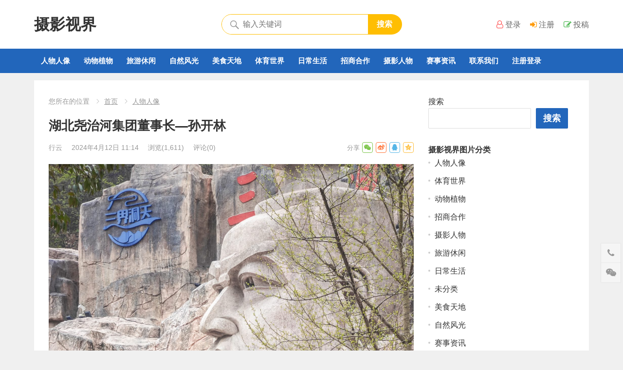

--- FILE ---
content_type: text/html; charset=UTF-8
request_url: http://tupian.xysww.com/?p=3276
body_size: 18035
content:
<!DOCTYPE html>
<html lang="zh-Hans">
<head>
<meta charset="UTF-8">
<meta name="viewport" content="width=device-width, initial-scale=1">
<meta http-equiv="X-UA-Compatible" content="IE=edge">
<meta name="HandheldFriendly" content="true">
<link rel="profile" href="http://gmpg.org/xfn/11">
<link rel="icon" type="image/png" href="http://tupian.xysww.com/wp-content/uploads/2024/04/favicon.ico" />
<meta name='robots' content='max-image-preview:large' />
<link rel="alternate" type="application/rss+xml" title="摄影视界 &raquo; Feed" href="http://tupian.xysww.com/?feed=rss2" />
<link rel="alternate" type="application/rss+xml" title="摄影视界 &raquo; 评论 Feed" href="http://tupian.xysww.com/?feed=comments-rss2" />
<link rel="alternate" type="application/rss+xml" title="摄影视界 &raquo; 湖北尧治河集团董事长—孙开林 评论 Feed" href="http://tupian.xysww.com/?feed=rss2&#038;p=3276" />
<link rel="alternate" title="oEmbed (JSON)" type="application/json+oembed" href="http://tupian.xysww.com/index.php?rest_route=%2Foembed%2F1.0%2Fembed&#038;url=http%3A%2F%2Ftupian.xysww.com%2F%3Fp%3D3276" />
<link rel="alternate" title="oEmbed (XML)" type="text/xml+oembed" href="http://tupian.xysww.com/index.php?rest_route=%2Foembed%2F1.0%2Fembed&#038;url=http%3A%2F%2Ftupian.xysww.com%2F%3Fp%3D3276&#038;format=xml" />
<style id='wp-img-auto-sizes-contain-inline-css' type='text/css'>
img:is([sizes=auto i],[sizes^="auto," i]){contain-intrinsic-size:3000px 1500px}
/*# sourceURL=wp-img-auto-sizes-contain-inline-css */
</style>
<style id='wp-emoji-styles-inline-css' type='text/css'>

	img.wp-smiley, img.emoji {
		display: inline !important;
		border: none !important;
		box-shadow: none !important;
		height: 1em !important;
		width: 1em !important;
		margin: 0 0.07em !important;
		vertical-align: -0.1em !important;
		background: none !important;
		padding: 0 !important;
	}
/*# sourceURL=wp-emoji-styles-inline-css */
</style>
<style id='wp-block-library-inline-css' type='text/css'>
:root{--wp-block-synced-color:#7a00df;--wp-block-synced-color--rgb:122,0,223;--wp-bound-block-color:var(--wp-block-synced-color);--wp-editor-canvas-background:#ddd;--wp-admin-theme-color:#007cba;--wp-admin-theme-color--rgb:0,124,186;--wp-admin-theme-color-darker-10:#006ba1;--wp-admin-theme-color-darker-10--rgb:0,107,160.5;--wp-admin-theme-color-darker-20:#005a87;--wp-admin-theme-color-darker-20--rgb:0,90,135;--wp-admin-border-width-focus:2px}@media (min-resolution:192dpi){:root{--wp-admin-border-width-focus:1.5px}}.wp-element-button{cursor:pointer}:root .has-very-light-gray-background-color{background-color:#eee}:root .has-very-dark-gray-background-color{background-color:#313131}:root .has-very-light-gray-color{color:#eee}:root .has-very-dark-gray-color{color:#313131}:root .has-vivid-green-cyan-to-vivid-cyan-blue-gradient-background{background:linear-gradient(135deg,#00d084,#0693e3)}:root .has-purple-crush-gradient-background{background:linear-gradient(135deg,#34e2e4,#4721fb 50%,#ab1dfe)}:root .has-hazy-dawn-gradient-background{background:linear-gradient(135deg,#faaca8,#dad0ec)}:root .has-subdued-olive-gradient-background{background:linear-gradient(135deg,#fafae1,#67a671)}:root .has-atomic-cream-gradient-background{background:linear-gradient(135deg,#fdd79a,#004a59)}:root .has-nightshade-gradient-background{background:linear-gradient(135deg,#330968,#31cdcf)}:root .has-midnight-gradient-background{background:linear-gradient(135deg,#020381,#2874fc)}:root{--wp--preset--font-size--normal:16px;--wp--preset--font-size--huge:42px}.has-regular-font-size{font-size:1em}.has-larger-font-size{font-size:2.625em}.has-normal-font-size{font-size:var(--wp--preset--font-size--normal)}.has-huge-font-size{font-size:var(--wp--preset--font-size--huge)}.has-text-align-center{text-align:center}.has-text-align-left{text-align:left}.has-text-align-right{text-align:right}.has-fit-text{white-space:nowrap!important}#end-resizable-editor-section{display:none}.aligncenter{clear:both}.items-justified-left{justify-content:flex-start}.items-justified-center{justify-content:center}.items-justified-right{justify-content:flex-end}.items-justified-space-between{justify-content:space-between}.screen-reader-text{border:0;clip-path:inset(50%);height:1px;margin:-1px;overflow:hidden;padding:0;position:absolute;width:1px;word-wrap:normal!important}.screen-reader-text:focus{background-color:#ddd;clip-path:none;color:#444;display:block;font-size:1em;height:auto;left:5px;line-height:normal;padding:15px 23px 14px;text-decoration:none;top:5px;width:auto;z-index:100000}html :where(.has-border-color){border-style:solid}html :where([style*=border-top-color]){border-top-style:solid}html :where([style*=border-right-color]){border-right-style:solid}html :where([style*=border-bottom-color]){border-bottom-style:solid}html :where([style*=border-left-color]){border-left-style:solid}html :where([style*=border-width]){border-style:solid}html :where([style*=border-top-width]){border-top-style:solid}html :where([style*=border-right-width]){border-right-style:solid}html :where([style*=border-bottom-width]){border-bottom-style:solid}html :where([style*=border-left-width]){border-left-style:solid}html :where(img[class*=wp-image-]){height:auto;max-width:100%}:where(figure){margin:0 0 1em}html :where(.is-position-sticky){--wp-admin--admin-bar--position-offset:var(--wp-admin--admin-bar--height,0px)}@media screen and (max-width:600px){html :where(.is-position-sticky){--wp-admin--admin-bar--position-offset:0px}}

/*# sourceURL=wp-block-library-inline-css */
</style><style id='wp-block-categories-inline-css' type='text/css'>
.wp-block-categories{box-sizing:border-box}.wp-block-categories.alignleft{margin-right:2em}.wp-block-categories.alignright{margin-left:2em}.wp-block-categories.wp-block-categories-dropdown.aligncenter{text-align:center}.wp-block-categories .wp-block-categories__label{display:block;width:100%}
/*# sourceURL=http://tupian.xysww.com/wp-includes/blocks/categories/style.min.css */
</style>
<style id='wp-block-heading-inline-css' type='text/css'>
h1:where(.wp-block-heading).has-background,h2:where(.wp-block-heading).has-background,h3:where(.wp-block-heading).has-background,h4:where(.wp-block-heading).has-background,h5:where(.wp-block-heading).has-background,h6:where(.wp-block-heading).has-background{padding:1.25em 2.375em}h1.has-text-align-left[style*=writing-mode]:where([style*=vertical-lr]),h1.has-text-align-right[style*=writing-mode]:where([style*=vertical-rl]),h2.has-text-align-left[style*=writing-mode]:where([style*=vertical-lr]),h2.has-text-align-right[style*=writing-mode]:where([style*=vertical-rl]),h3.has-text-align-left[style*=writing-mode]:where([style*=vertical-lr]),h3.has-text-align-right[style*=writing-mode]:where([style*=vertical-rl]),h4.has-text-align-left[style*=writing-mode]:where([style*=vertical-lr]),h4.has-text-align-right[style*=writing-mode]:where([style*=vertical-rl]),h5.has-text-align-left[style*=writing-mode]:where([style*=vertical-lr]),h5.has-text-align-right[style*=writing-mode]:where([style*=vertical-rl]),h6.has-text-align-left[style*=writing-mode]:where([style*=vertical-lr]),h6.has-text-align-right[style*=writing-mode]:where([style*=vertical-rl]){rotate:180deg}
/*# sourceURL=http://tupian.xysww.com/wp-includes/blocks/heading/style.min.css */
</style>
<style id='wp-block-latest-comments-inline-css' type='text/css'>
ol.wp-block-latest-comments{box-sizing:border-box;margin-left:0}:where(.wp-block-latest-comments:not([style*=line-height] .wp-block-latest-comments__comment)){line-height:1.1}:where(.wp-block-latest-comments:not([style*=line-height] .wp-block-latest-comments__comment-excerpt p)){line-height:1.8}.has-dates :where(.wp-block-latest-comments:not([style*=line-height])),.has-excerpts :where(.wp-block-latest-comments:not([style*=line-height])){line-height:1.5}.wp-block-latest-comments .wp-block-latest-comments{padding-left:0}.wp-block-latest-comments__comment{list-style:none;margin-bottom:1em}.has-avatars .wp-block-latest-comments__comment{list-style:none;min-height:2.25em}.has-avatars .wp-block-latest-comments__comment .wp-block-latest-comments__comment-excerpt,.has-avatars .wp-block-latest-comments__comment .wp-block-latest-comments__comment-meta{margin-left:3.25em}.wp-block-latest-comments__comment-excerpt p{font-size:.875em;margin:.36em 0 1.4em}.wp-block-latest-comments__comment-date{display:block;font-size:.75em}.wp-block-latest-comments .avatar,.wp-block-latest-comments__comment-avatar{border-radius:1.5em;display:block;float:left;height:2.5em;margin-right:.75em;width:2.5em}.wp-block-latest-comments[class*=-font-size] a,.wp-block-latest-comments[style*=font-size] a{font-size:inherit}
/*# sourceURL=http://tupian.xysww.com/wp-includes/blocks/latest-comments/style.min.css */
</style>
<style id='wp-block-latest-posts-inline-css' type='text/css'>
.wp-block-latest-posts{box-sizing:border-box}.wp-block-latest-posts.alignleft{margin-right:2em}.wp-block-latest-posts.alignright{margin-left:2em}.wp-block-latest-posts.wp-block-latest-posts__list{list-style:none}.wp-block-latest-posts.wp-block-latest-posts__list li{clear:both;overflow-wrap:break-word}.wp-block-latest-posts.is-grid{display:flex;flex-wrap:wrap}.wp-block-latest-posts.is-grid li{margin:0 1.25em 1.25em 0;width:100%}@media (min-width:600px){.wp-block-latest-posts.columns-2 li{width:calc(50% - .625em)}.wp-block-latest-posts.columns-2 li:nth-child(2n){margin-right:0}.wp-block-latest-posts.columns-3 li{width:calc(33.33333% - .83333em)}.wp-block-latest-posts.columns-3 li:nth-child(3n){margin-right:0}.wp-block-latest-posts.columns-4 li{width:calc(25% - .9375em)}.wp-block-latest-posts.columns-4 li:nth-child(4n){margin-right:0}.wp-block-latest-posts.columns-5 li{width:calc(20% - 1em)}.wp-block-latest-posts.columns-5 li:nth-child(5n){margin-right:0}.wp-block-latest-posts.columns-6 li{width:calc(16.66667% - 1.04167em)}.wp-block-latest-posts.columns-6 li:nth-child(6n){margin-right:0}}:root :where(.wp-block-latest-posts.is-grid){padding:0}:root :where(.wp-block-latest-posts.wp-block-latest-posts__list){padding-left:0}.wp-block-latest-posts__post-author,.wp-block-latest-posts__post-date{display:block;font-size:.8125em}.wp-block-latest-posts__post-excerpt,.wp-block-latest-posts__post-full-content{margin-bottom:1em;margin-top:.5em}.wp-block-latest-posts__featured-image a{display:inline-block}.wp-block-latest-posts__featured-image img{height:auto;max-width:100%;width:auto}.wp-block-latest-posts__featured-image.alignleft{float:left;margin-right:1em}.wp-block-latest-posts__featured-image.alignright{float:right;margin-left:1em}.wp-block-latest-posts__featured-image.aligncenter{margin-bottom:1em;text-align:center}
/*# sourceURL=http://tupian.xysww.com/wp-includes/blocks/latest-posts/style.min.css */
</style>
<style id='wp-block-search-inline-css' type='text/css'>
.wp-block-search__button{margin-left:10px;word-break:normal}.wp-block-search__button.has-icon{line-height:0}.wp-block-search__button svg{height:1.25em;min-height:24px;min-width:24px;width:1.25em;fill:currentColor;vertical-align:text-bottom}:where(.wp-block-search__button){border:1px solid #ccc;padding:6px 10px}.wp-block-search__inside-wrapper{display:flex;flex:auto;flex-wrap:nowrap;max-width:100%}.wp-block-search__label{width:100%}.wp-block-search.wp-block-search__button-only .wp-block-search__button{box-sizing:border-box;display:flex;flex-shrink:0;justify-content:center;margin-left:0;max-width:100%}.wp-block-search.wp-block-search__button-only .wp-block-search__inside-wrapper{min-width:0!important;transition-property:width}.wp-block-search.wp-block-search__button-only .wp-block-search__input{flex-basis:100%;transition-duration:.3s}.wp-block-search.wp-block-search__button-only.wp-block-search__searchfield-hidden,.wp-block-search.wp-block-search__button-only.wp-block-search__searchfield-hidden .wp-block-search__inside-wrapper{overflow:hidden}.wp-block-search.wp-block-search__button-only.wp-block-search__searchfield-hidden .wp-block-search__input{border-left-width:0!important;border-right-width:0!important;flex-basis:0;flex-grow:0;margin:0;min-width:0!important;padding-left:0!important;padding-right:0!important;width:0!important}:where(.wp-block-search__input){appearance:none;border:1px solid #949494;flex-grow:1;font-family:inherit;font-size:inherit;font-style:inherit;font-weight:inherit;letter-spacing:inherit;line-height:inherit;margin-left:0;margin-right:0;min-width:3rem;padding:8px;text-decoration:unset!important;text-transform:inherit}:where(.wp-block-search__button-inside .wp-block-search__inside-wrapper){background-color:#fff;border:1px solid #949494;box-sizing:border-box;padding:4px}:where(.wp-block-search__button-inside .wp-block-search__inside-wrapper) .wp-block-search__input{border:none;border-radius:0;padding:0 4px}:where(.wp-block-search__button-inside .wp-block-search__inside-wrapper) .wp-block-search__input:focus{outline:none}:where(.wp-block-search__button-inside .wp-block-search__inside-wrapper) :where(.wp-block-search__button){padding:4px 8px}.wp-block-search.aligncenter .wp-block-search__inside-wrapper{margin:auto}.wp-block[data-align=right] .wp-block-search.wp-block-search__button-only .wp-block-search__inside-wrapper{float:right}
/*# sourceURL=http://tupian.xysww.com/wp-includes/blocks/search/style.min.css */
</style>
<style id='wp-block-group-inline-css' type='text/css'>
.wp-block-group{box-sizing:border-box}:where(.wp-block-group.wp-block-group-is-layout-constrained){position:relative}
/*# sourceURL=http://tupian.xysww.com/wp-includes/blocks/group/style.min.css */
</style>
<style id='global-styles-inline-css' type='text/css'>
:root{--wp--preset--aspect-ratio--square: 1;--wp--preset--aspect-ratio--4-3: 4/3;--wp--preset--aspect-ratio--3-4: 3/4;--wp--preset--aspect-ratio--3-2: 3/2;--wp--preset--aspect-ratio--2-3: 2/3;--wp--preset--aspect-ratio--16-9: 16/9;--wp--preset--aspect-ratio--9-16: 9/16;--wp--preset--color--black: #000000;--wp--preset--color--cyan-bluish-gray: #abb8c3;--wp--preset--color--white: #ffffff;--wp--preset--color--pale-pink: #f78da7;--wp--preset--color--vivid-red: #cf2e2e;--wp--preset--color--luminous-vivid-orange: #ff6900;--wp--preset--color--luminous-vivid-amber: #fcb900;--wp--preset--color--light-green-cyan: #7bdcb5;--wp--preset--color--vivid-green-cyan: #00d084;--wp--preset--color--pale-cyan-blue: #8ed1fc;--wp--preset--color--vivid-cyan-blue: #0693e3;--wp--preset--color--vivid-purple: #9b51e0;--wp--preset--gradient--vivid-cyan-blue-to-vivid-purple: linear-gradient(135deg,rgb(6,147,227) 0%,rgb(155,81,224) 100%);--wp--preset--gradient--light-green-cyan-to-vivid-green-cyan: linear-gradient(135deg,rgb(122,220,180) 0%,rgb(0,208,130) 100%);--wp--preset--gradient--luminous-vivid-amber-to-luminous-vivid-orange: linear-gradient(135deg,rgb(252,185,0) 0%,rgb(255,105,0) 100%);--wp--preset--gradient--luminous-vivid-orange-to-vivid-red: linear-gradient(135deg,rgb(255,105,0) 0%,rgb(207,46,46) 100%);--wp--preset--gradient--very-light-gray-to-cyan-bluish-gray: linear-gradient(135deg,rgb(238,238,238) 0%,rgb(169,184,195) 100%);--wp--preset--gradient--cool-to-warm-spectrum: linear-gradient(135deg,rgb(74,234,220) 0%,rgb(151,120,209) 20%,rgb(207,42,186) 40%,rgb(238,44,130) 60%,rgb(251,105,98) 80%,rgb(254,248,76) 100%);--wp--preset--gradient--blush-light-purple: linear-gradient(135deg,rgb(255,206,236) 0%,rgb(152,150,240) 100%);--wp--preset--gradient--blush-bordeaux: linear-gradient(135deg,rgb(254,205,165) 0%,rgb(254,45,45) 50%,rgb(107,0,62) 100%);--wp--preset--gradient--luminous-dusk: linear-gradient(135deg,rgb(255,203,112) 0%,rgb(199,81,192) 50%,rgb(65,88,208) 100%);--wp--preset--gradient--pale-ocean: linear-gradient(135deg,rgb(255,245,203) 0%,rgb(182,227,212) 50%,rgb(51,167,181) 100%);--wp--preset--gradient--electric-grass: linear-gradient(135deg,rgb(202,248,128) 0%,rgb(113,206,126) 100%);--wp--preset--gradient--midnight: linear-gradient(135deg,rgb(2,3,129) 0%,rgb(40,116,252) 100%);--wp--preset--font-size--small: 13px;--wp--preset--font-size--medium: 20px;--wp--preset--font-size--large: 36px;--wp--preset--font-size--x-large: 42px;--wp--preset--spacing--20: 0.44rem;--wp--preset--spacing--30: 0.67rem;--wp--preset--spacing--40: 1rem;--wp--preset--spacing--50: 1.5rem;--wp--preset--spacing--60: 2.25rem;--wp--preset--spacing--70: 3.38rem;--wp--preset--spacing--80: 5.06rem;--wp--preset--shadow--natural: 6px 6px 9px rgba(0, 0, 0, 0.2);--wp--preset--shadow--deep: 12px 12px 50px rgba(0, 0, 0, 0.4);--wp--preset--shadow--sharp: 6px 6px 0px rgba(0, 0, 0, 0.2);--wp--preset--shadow--outlined: 6px 6px 0px -3px rgb(255, 255, 255), 6px 6px rgb(0, 0, 0);--wp--preset--shadow--crisp: 6px 6px 0px rgb(0, 0, 0);}:where(.is-layout-flex){gap: 0.5em;}:where(.is-layout-grid){gap: 0.5em;}body .is-layout-flex{display: flex;}.is-layout-flex{flex-wrap: wrap;align-items: center;}.is-layout-flex > :is(*, div){margin: 0;}body .is-layout-grid{display: grid;}.is-layout-grid > :is(*, div){margin: 0;}:where(.wp-block-columns.is-layout-flex){gap: 2em;}:where(.wp-block-columns.is-layout-grid){gap: 2em;}:where(.wp-block-post-template.is-layout-flex){gap: 1.25em;}:where(.wp-block-post-template.is-layout-grid){gap: 1.25em;}.has-black-color{color: var(--wp--preset--color--black) !important;}.has-cyan-bluish-gray-color{color: var(--wp--preset--color--cyan-bluish-gray) !important;}.has-white-color{color: var(--wp--preset--color--white) !important;}.has-pale-pink-color{color: var(--wp--preset--color--pale-pink) !important;}.has-vivid-red-color{color: var(--wp--preset--color--vivid-red) !important;}.has-luminous-vivid-orange-color{color: var(--wp--preset--color--luminous-vivid-orange) !important;}.has-luminous-vivid-amber-color{color: var(--wp--preset--color--luminous-vivid-amber) !important;}.has-light-green-cyan-color{color: var(--wp--preset--color--light-green-cyan) !important;}.has-vivid-green-cyan-color{color: var(--wp--preset--color--vivid-green-cyan) !important;}.has-pale-cyan-blue-color{color: var(--wp--preset--color--pale-cyan-blue) !important;}.has-vivid-cyan-blue-color{color: var(--wp--preset--color--vivid-cyan-blue) !important;}.has-vivid-purple-color{color: var(--wp--preset--color--vivid-purple) !important;}.has-black-background-color{background-color: var(--wp--preset--color--black) !important;}.has-cyan-bluish-gray-background-color{background-color: var(--wp--preset--color--cyan-bluish-gray) !important;}.has-white-background-color{background-color: var(--wp--preset--color--white) !important;}.has-pale-pink-background-color{background-color: var(--wp--preset--color--pale-pink) !important;}.has-vivid-red-background-color{background-color: var(--wp--preset--color--vivid-red) !important;}.has-luminous-vivid-orange-background-color{background-color: var(--wp--preset--color--luminous-vivid-orange) !important;}.has-luminous-vivid-amber-background-color{background-color: var(--wp--preset--color--luminous-vivid-amber) !important;}.has-light-green-cyan-background-color{background-color: var(--wp--preset--color--light-green-cyan) !important;}.has-vivid-green-cyan-background-color{background-color: var(--wp--preset--color--vivid-green-cyan) !important;}.has-pale-cyan-blue-background-color{background-color: var(--wp--preset--color--pale-cyan-blue) !important;}.has-vivid-cyan-blue-background-color{background-color: var(--wp--preset--color--vivid-cyan-blue) !important;}.has-vivid-purple-background-color{background-color: var(--wp--preset--color--vivid-purple) !important;}.has-black-border-color{border-color: var(--wp--preset--color--black) !important;}.has-cyan-bluish-gray-border-color{border-color: var(--wp--preset--color--cyan-bluish-gray) !important;}.has-white-border-color{border-color: var(--wp--preset--color--white) !important;}.has-pale-pink-border-color{border-color: var(--wp--preset--color--pale-pink) !important;}.has-vivid-red-border-color{border-color: var(--wp--preset--color--vivid-red) !important;}.has-luminous-vivid-orange-border-color{border-color: var(--wp--preset--color--luminous-vivid-orange) !important;}.has-luminous-vivid-amber-border-color{border-color: var(--wp--preset--color--luminous-vivid-amber) !important;}.has-light-green-cyan-border-color{border-color: var(--wp--preset--color--light-green-cyan) !important;}.has-vivid-green-cyan-border-color{border-color: var(--wp--preset--color--vivid-green-cyan) !important;}.has-pale-cyan-blue-border-color{border-color: var(--wp--preset--color--pale-cyan-blue) !important;}.has-vivid-cyan-blue-border-color{border-color: var(--wp--preset--color--vivid-cyan-blue) !important;}.has-vivid-purple-border-color{border-color: var(--wp--preset--color--vivid-purple) !important;}.has-vivid-cyan-blue-to-vivid-purple-gradient-background{background: var(--wp--preset--gradient--vivid-cyan-blue-to-vivid-purple) !important;}.has-light-green-cyan-to-vivid-green-cyan-gradient-background{background: var(--wp--preset--gradient--light-green-cyan-to-vivid-green-cyan) !important;}.has-luminous-vivid-amber-to-luminous-vivid-orange-gradient-background{background: var(--wp--preset--gradient--luminous-vivid-amber-to-luminous-vivid-orange) !important;}.has-luminous-vivid-orange-to-vivid-red-gradient-background{background: var(--wp--preset--gradient--luminous-vivid-orange-to-vivid-red) !important;}.has-very-light-gray-to-cyan-bluish-gray-gradient-background{background: var(--wp--preset--gradient--very-light-gray-to-cyan-bluish-gray) !important;}.has-cool-to-warm-spectrum-gradient-background{background: var(--wp--preset--gradient--cool-to-warm-spectrum) !important;}.has-blush-light-purple-gradient-background{background: var(--wp--preset--gradient--blush-light-purple) !important;}.has-blush-bordeaux-gradient-background{background: var(--wp--preset--gradient--blush-bordeaux) !important;}.has-luminous-dusk-gradient-background{background: var(--wp--preset--gradient--luminous-dusk) !important;}.has-pale-ocean-gradient-background{background: var(--wp--preset--gradient--pale-ocean) !important;}.has-electric-grass-gradient-background{background: var(--wp--preset--gradient--electric-grass) !important;}.has-midnight-gradient-background{background: var(--wp--preset--gradient--midnight) !important;}.has-small-font-size{font-size: var(--wp--preset--font-size--small) !important;}.has-medium-font-size{font-size: var(--wp--preset--font-size--medium) !important;}.has-large-font-size{font-size: var(--wp--preset--font-size--large) !important;}.has-x-large-font-size{font-size: var(--wp--preset--font-size--x-large) !important;}
/*# sourceURL=global-styles-inline-css */
</style>

<style id='classic-theme-styles-inline-css' type='text/css'>
/*! This file is auto-generated */
.wp-block-button__link{color:#fff;background-color:#32373c;border-radius:9999px;box-shadow:none;text-decoration:none;padding:calc(.667em + 2px) calc(1.333em + 2px);font-size:1.125em}.wp-block-file__button{background:#32373c;color:#fff;text-decoration:none}
/*# sourceURL=/wp-includes/css/classic-themes.min.css */
</style>
<link rel='stylesheet' id='usp_style-css' href='http://tupian.xysww.com/wp-content/plugins/user-submitted-posts/resources/usp.css?ver=20250329' type='text/css' media='all' />
<link rel='stylesheet' id='tupian_1-style-css' href='http://tupian.xysww.com/wp-content/themes/tupian-1/style.css?ver=20220201' type='text/css' media='all' />
<link rel='stylesheet' id='genericons-style-css' href='http://tupian.xysww.com/wp-content/themes/tupian-1/genericons/genericons.css?ver=6.9' type='text/css' media='all' />
<link rel='stylesheet' id='responsive-style-css' href='http://tupian.xysww.com/wp-content/themes/tupian-1/responsive.css?ver=20220201' type='text/css' media='all' />
<script type="text/javascript" src="http://tupian.xysww.com/wp-includes/js/jquery/jquery.min.js?ver=3.7.1" id="jquery-core-js"></script>
<script type="text/javascript" src="http://tupian.xysww.com/wp-includes/js/jquery/jquery-migrate.min.js?ver=3.4.1" id="jquery-migrate-js"></script>
<script type="text/javascript" src="http://tupian.xysww.com/wp-content/plugins/user-submitted-posts/resources/jquery.cookie.js?ver=20250329" id="usp_cookie-js"></script>
<script type="text/javascript" src="http://tupian.xysww.com/wp-content/plugins/user-submitted-posts/resources/jquery.parsley.min.js?ver=20250329" id="usp_parsley-js"></script>
<script type="text/javascript" id="usp_core-js-before">
/* <![CDATA[ */
var usp_custom_field = "usp_custom_field"; var usp_custom_field_2 = "usp_custom_field_2"; var usp_custom_checkbox = "usp_custom_checkbox"; var usp_case_sensitivity = "false"; var usp_min_images = 0; var usp_max_images = 1; var usp_parsley_error = "\u7b54\u6848\u4e0d\u6b63\u786e\u3002"; var usp_multiple_cats = 0; var usp_existing_tags = 0; var usp_recaptcha_disp = "hide"; var usp_recaptcha_vers = 2; var usp_recaptcha_key = ""; var challenge_nonce = "4059321336"; var ajax_url = "http:\/\/tupian.xysww.com\/wp-admin\/admin-ajax.php"; 
//# sourceURL=usp_core-js-before
/* ]]> */
</script>
<script type="text/javascript" src="http://tupian.xysww.com/wp-content/plugins/user-submitted-posts/resources/jquery.usp.core.js?ver=20250329" id="usp_core-js"></script>
<script type="text/javascript" id="simple-likes-public-js-js-extra">
/* <![CDATA[ */
var simpleLikes = {"ajaxurl":"http://tupian.xysww.com/wp-admin/admin-ajax.php","like":"\u559c\u6b22\u8fd9\u7bc7\u6587\u7ae0","unlike":"\u53d6\u6d88\u559c\u6b22"};
//# sourceURL=simple-likes-public-js-js-extra
/* ]]> */
</script>
<script type="text/javascript" src="http://tupian.xysww.com/wp-content/themes/tupian-1/assets/js/simple-likes-public.js?ver=0.5" id="simple-likes-public-js-js"></script>
<link rel="https://api.w.org/" href="http://tupian.xysww.com/index.php?rest_route=/" /><link rel="alternate" title="JSON" type="application/json" href="http://tupian.xysww.com/index.php?rest_route=/wp/v2/posts/3276" /><link rel="EditURI" type="application/rsd+xml" title="RSD" href="http://tupian.xysww.com/xmlrpc.php?rsd" />
<meta name="generator" content="WordPress 6.9" />
<link rel="canonical" href="http://tupian.xysww.com/?p=3276" />
<link rel='shortlink' href='http://tupian.xysww.com/?p=3276' />
<title>湖北尧治河集团董事长—孙开林</title>
<meta name="description" content="湖北尧治河集团董事长—孙开林" />
<meta name="keywords" content="湖北尧治河集团,孙开林,摄影视界网站,摄影视界,襄阳图片,襄阳图片网,襄阳摄影,襄阳摄影网站" />


<style type="text/css" media="all">
	h1,h2,h3,h4,h5,h6,
	.sf-menu li a,
	.pagination .page-numbers,
	button,
	.btn,
	input[type="submit"],
	input[type="reset"],
	input[type="button"],
	body,
	input,
	textarea,
	table,
	.sidebar .widget_ad .widget-title,
	.site-footer .widget_ad .widget-title,
	.content-loop .content-ad .widget-title {
		font-family: Arial, 'PingFang SC', 'Microsoft Yahei', sans-serif;
	}
	#primary-bar,
	button,
	.btn,
	input[type="submit"],
	input[type="reset"],
	input[type="button"],
	.pagination .page-numbers:hover,
	.header-search .search-submit,
	.bottom-right span.icon-link .text,
	.bottom-right a .text,
	.comment-reply-title:before,
	.comments-title:before,
	.entry-related h3:before,
	.sidebar .widget .widget-title:before {
		background-color: #26b;
	}
	
	a:hover,
	.sf-menu li li a:hover,
	.setup-notice p a,
	.pagination .page-numbers.current,
	.entry-related h3 span,
	.entry-tags .edit-link a,
	.author-box .author-meta .author-name a,
	.author-box .author-meta .author-name a:hover,
	.author-box .author-meta .author-desc a,
	.page-content a,
	.entry-content a,
	.page-content a:visited,
	.entry-content a:visited,	
	.comment-author a,
	.comment-content a,
	.comment-reply-title small a:hover,
	.sidebar .widget a,
	.sidebar .widget a:hover,
	.sidebar ul li a:hover,
	.content-loop .entry-title a:hover {
		color: #26b;
	}
	.header-search-alt,
	.header-search-alt:hover,
	#carousel li.flex-active-slide img {
		border-color: #ffbe02;
	}
	.header-search-alt .search-submit,
	.header-search-alt .search-submit:hover {
		background: #ffbe02;
	}
</style>

</head>


<body class="wp-singular post-template-default single single-post postid-3276 single-format-standard wp-theme-tupian-1 group-blog">
<div id="page" class="site">

	<header id="masthead" class="site-header header-alt clear">

		<div class="site-start clear">

			<div class="container clear">
			
			<div class="site-branding">

				
				<div class="site-title">
					<h1><a href="http://tupian.xysww.com">摄影视界</a></h1>
				</div><!-- .site-title -->

				
			</div><!-- .site-branding -->

			
			<div class="header-right">
				<ul>
				
											<li class="header-login">
							<a href="http://tupian.xysww.com/wp-login.php" title="登录"><i class="fa fa-user-o"></i> 登录</a>
						</li>
					
											<li class="header-register">
							<a href="http://tupian.xysww.com/wp-login.php?action=register" title="注册"><i class="fa fa-sign-in"></i> 注册</a>
						</li>
						

					

									<li class="header-submit">
												<a href="http://tupian.xysww.com/wp-login.php?redirect_to=http://tupian.xysww.com/tougao" title="用户投稿"><i class="fa fa-pencil-square-o"></i> 投稿</a>
					</li>	
					
				</ul>
			</div>

			
			
				<div class="header-search-alt">
					<form id="searchform-alt" method="get" action="http://tupian.xysww.com/">
						<input type="search" name="s" class="search-input" placeholder="输入关键词" autocomplete="off">
						<button type="submit" class="search-submit">搜索</button>		
					</form>
				</div><!-- .header-search-alt -->

								

				

							
				<span class="search-icon">
					<span class="genericon genericon-search"></span>
					<span class="genericon genericon-close"></span>			
				</span>

				
							
			</div><!-- .container -->

		</div><!-- .site-start -->

		
		<div id="primary-bar" class=" clear">

			<div class="container clear">

			
			<nav id="primary-nav" class="primary-navigation tablet_menu_col_6 phone_menu_col_4">

				<div class="menu-menu-container"><ul id="primary-menu" class="sf-menu"><li id="menu-item-841" class="menu-item menu-item-type-taxonomy menu-item-object-category current-post-ancestor current-menu-parent current-post-parent menu-item-841"><a href="http://tupian.xysww.com/?cat=63">人物人像</a></li>
<li id="menu-item-842" class="menu-item menu-item-type-taxonomy menu-item-object-category menu-item-842"><a href="http://tupian.xysww.com/?cat=64">动物植物</a></li>
<li id="menu-item-843" class="menu-item menu-item-type-taxonomy menu-item-object-category menu-item-843"><a href="http://tupian.xysww.com/?cat=67">旅游休闲</a></li>
<li id="menu-item-845" class="menu-item menu-item-type-taxonomy menu-item-object-category menu-item-845"><a href="http://tupian.xysww.com/?cat=66">自然风光</a></li>
<li id="menu-item-921" class="menu-item menu-item-type-taxonomy menu-item-object-category menu-item-921"><a href="http://tupian.xysww.com/?cat=9">美食天地</a></li>
<li id="menu-item-920" class="menu-item menu-item-type-taxonomy menu-item-object-category menu-item-920"><a href="http://tupian.xysww.com/?cat=2">体育世界</a></li>
<li id="menu-item-968" class="menu-item menu-item-type-taxonomy menu-item-object-category menu-item-968"><a href="http://tupian.xysww.com/?cat=76">日常生活</a></li>
<li id="menu-item-878" class="menu-item menu-item-type-taxonomy menu-item-object-category menu-item-878"><a href="http://tupian.xysww.com/?cat=70">招商合作</a></li>
<li id="menu-item-3505" class="menu-item menu-item-type-taxonomy menu-item-object-category menu-item-3505"><a href="http://tupian.xysww.com/?cat=464">摄影人物</a></li>
<li id="menu-item-969" class="menu-item menu-item-type-taxonomy menu-item-object-category menu-item-969"><a href="http://tupian.xysww.com/?cat=5">赛事资讯</a></li>
<li id="menu-item-851" class="menu-item menu-item-type-post_type menu-item-object-page menu-item-851"><a href="http://tupian.xysww.com/?page_id=846">联系我们</a></li>
<li id="menu-item-1294" class="menu-item menu-item-type-post_type menu-item-object-page menu-item-1294"><a href="http://tupian.xysww.com/?page_id=1292">注册登录</a></li>
</ul></div>
			</nav><!-- #primary-nav -->

				


			
				<div class="header-search">
					<form id="searchform" method="get" action="http://tupian.xysww.com/">
						<input type="search" name="s" class="search-input" placeholder="输入关键词" autocomplete="off">
						<button type="submit" class="search-submit">搜索</button>		
					</form>
				</div><!-- .header-search -->

								


			</div><!-- .container -->

		</div><!-- #primary-bar -->		

	</header><!-- #masthead -->

	<div id="happythemes-ad-5" class="header-ad container widget_ad ad-widget"></div>
	<div class="header-space"></div>

	<div id="content" class="site-content container clear">

	<div id="primary" class="content-area">

		<main id="main" class="site-main" >

		
<article id="post-3276" class="post-3276 post type-post status-publish format-standard has-post-thumbnail hentry category-renwurenxiang tag-479 tag-78 tag-166 tag-478 tag-110 tag-418 tag-113 tag-419">

	
	<div class="breadcrumbs-nav">
		<span class="here">您所在的位置</span>
		<a href="http://tupian.xysww.com">首页</a>
		<span class="post-category"><a href="http://tupian.xysww.com/?cat=63" title="View all posts in 人物人像" >人物人像</a> </span>
	</div>
	
	
	<header class="entry-header">
	
		<h1 class="entry-title">湖北尧治河集团董事长—孙开林</h1>
		<div class="entry-meta">

	
		<span class="entry-author">
			
			<a href="http://tupian.xysww.com/?author=5" target="_blank">

				
				行云
			</a>

		</span><!-- .entry-author -->

	
	
		<span class="entry-date">
			2024年4月12日 11:14		</span><!-- .entry-date -->

	
			<span class="entry-views">浏览<span class="view-count">(1,611)</span> </span>
		

			<span class="entry-comment"><a href="http://tupian.xysww.com/?p=3276#respond" class="comments-link" >评论(0)</a></span>
	
	
	<span class="custom-share">
		<span class="social-share" data-sites="wechat, weibo, qq, qzone"></span>
	</span>	
	
	
</div><!-- .entry-meta -->
		
	</header><!-- .entry-header -->

	<div id="happythemes-ad-7" class="single-top-ad widget_ad ad-widget"></div>
		
	<div class="entry-content">
			
		<figure id="attachment_3277" aria-describedby="caption-attachment-3277" style="width: 1806px" class="wp-caption alignnone"><img fetchpriority="high" decoding="async" class="wp-image-3277 size-full" title="湖北尧治河集团董事长—孙开林" src="http://tupian.xysww.com/wp-content/uploads/2024/04/IMG_20240410_083919-scaled.jpg" alt="湖北尧治河集团董事长—孙开林" width="1806" height="2560" srcset="http://tupian.xysww.com/wp-content/uploads/2024/04/IMG_20240410_083919-scaled.jpg 1806w, http://tupian.xysww.com/wp-content/uploads/2024/04/IMG_20240410_083919-212x300.jpg 212w, http://tupian.xysww.com/wp-content/uploads/2024/04/IMG_20240410_083919-722x1024.jpg 722w, http://tupian.xysww.com/wp-content/uploads/2024/04/IMG_20240410_083919-768x1089.jpg 768w, http://tupian.xysww.com/wp-content/uploads/2024/04/IMG_20240410_083919-1083x1536.jpg 1083w, http://tupian.xysww.com/wp-content/uploads/2024/04/IMG_20240410_083919-1444x2048.jpg 1444w" sizes="(max-width: 1806px) 100vw, 1806px" /><figcaption id="caption-attachment-3277" class="wp-caption-text">湖北尧治河集团董事长—孙开林</figcaption></figure>
	</div><!-- .entry-content -->

	<div class="entry-footer clear">
		<div class="entry-tags">

			<span class="tag-links"> <a href="http://tupian.xysww.com/?tag=%e5%ad%99%e5%bc%80%e6%9e%97" rel="tag">孙开林</a> <a href="http://tupian.xysww.com/?tag=%e6%91%84%e5%bd%b1%e8%a7%86%e7%95%8c" rel="tag">摄影视界</a> <a href="http://tupian.xysww.com/?tag=%e6%91%84%e5%bd%b1%e8%a7%86%e7%95%8c%e7%bd%91%e7%ab%99" rel="tag">摄影视界网站</a> <a href="http://tupian.xysww.com/?tag=%e6%b9%96%e5%8c%97%e5%b0%a7%e6%b2%bb%e6%b2%b3%e9%9b%86%e5%9b%a2" rel="tag">湖北尧治河集团</a> <a href="http://tupian.xysww.com/?tag=%e8%a5%84%e9%98%b3%e5%9b%be%e7%89%87" rel="tag">襄阳图片</a> <a href="http://tupian.xysww.com/?tag=%e8%a5%84%e9%98%b3%e5%9b%be%e7%89%87%e7%bd%91" rel="tag">襄阳图片网</a> <a href="http://tupian.xysww.com/?tag=%e8%a5%84%e9%98%b3%e6%91%84%e5%bd%b1" rel="tag">襄阳摄影</a> <a href="http://tupian.xysww.com/?tag=%e8%a5%84%e9%98%b3%e6%91%84%e5%bd%b1%e7%bd%91%e7%ab%99" rel="tag">襄阳摄影网站</a></span>				
					</div><!-- .entry-tags -->

		
		<span class="entry-like">
			<span class="sl-wrapper"><a href="http://tupian.xysww.com/wp-admin/admin-ajax.php?action=process_simple_like&post_id=3276&nonce=5a696310e5&is_comment=0&disabled=true" class="sl-button sl-button-3276" data-nonce="5a696310e5" data-post-id="3276" data-iscomment="0" title="喜欢这篇文章"><span class="sl-count"><i class="fa fa-thumbs-o-up"></i> 喜欢(599)</span></a><span class="sl-loader"></span></span>		</span><!-- .entry-like -->

				
	</div><!-- .entry-footer -->

</article><!-- #post-## -->


<div class="author-box clear">
	<a href="http://tupian.xysww.com/?author=5"></a>
	<div class="author-meta">	
		<h4 class="author-name">作者: <span class="hover-underline"><a target="_blank" href="http://tupian.xysww.com/?author=5">行云</a></span></h4>	
		<div class="author-desc">
			叶强（行云），“摄影视界”网站主编。2000年开始学习摄影创作，2003年成为《襄阳晚报》通讯员，2005年成为通讯社图片供稿人，2008年成为《视觉中国》图片库签约摄影师，2013年成为《中国摄影家协会》会员，2023年成为《湖北省旅游摄影协会》会员，数千幅摄影作品在报刊杂志，网站上发表，近期多组组图刊于《学习强国》。		</div>
	</div>
</div><!-- .author-box -->



		<div class="entry-related clear">
			<h3 class="section-title">为您推荐</h3>
			<div class="related-loop clear">
														<div class="hentry ht_grid_1_3">
						<a class="thumbnail-link" href="http://tupian.xysww.com/?p=3488">
							<div class="thumbnail-wrap">
																	<img width="240" height="145" src="http://tupian.xysww.com/wp-content/uploads/2025/08/左右开弓——石继军-摄-240x145.jpg" class="attachment-related_thumb size-related_thumb wp-post-image" alt="" decoding="async" srcset="http://tupian.xysww.com/wp-content/uploads/2025/08/左右开弓——石继军-摄-240x145.jpg 240w, http://tupian.xysww.com/wp-content/uploads/2025/08/左右开弓——石继军-摄-365x220.jpg 365w, http://tupian.xysww.com/wp-content/uploads/2025/08/左右开弓——石继军-摄-750x450.jpg 750w" sizes="(max-width: 240px) 100vw, 240px" loading="eager" />												
							</div><!-- .thumbnail-wrap -->
						</a>			
						<h2 class="entry-title"><a href="http://tupian.xysww.com/?p=3488" target="_blank">左右开弓</a></h2>
					</div><!-- .grid -->
														<div class="hentry ht_grid_1_3">
						<a class="thumbnail-link" href="http://tupian.xysww.com/?p=3458">
							<div class="thumbnail-wrap">
																	<img width="240" height="145" src="http://tupian.xysww.com/wp-content/uploads/2025/03/形与影-240x145.jpg" class="attachment-related_thumb size-related_thumb wp-post-image" alt="" decoding="async" srcset="http://tupian.xysww.com/wp-content/uploads/2025/03/形与影-240x145.jpg 240w, http://tupian.xysww.com/wp-content/uploads/2025/03/形与影-365x220.jpg 365w, http://tupian.xysww.com/wp-content/uploads/2025/03/形与影-750x450.jpg 750w" sizes="(max-width: 240px) 100vw, 240px" loading="eager" />												
							</div><!-- .thumbnail-wrap -->
						</a>			
						<h2 class="entry-title"><a href="http://tupian.xysww.com/?p=3458" target="_blank">形与影</a></h2>
					</div><!-- .grid -->
														<div class="hentry ht_grid_1_3 last">
						<a class="thumbnail-link" href="http://tupian.xysww.com/?p=3448">
							<div class="thumbnail-wrap">
																	<img width="240" height="145" src="http://tupian.xysww.com/wp-content/uploads/2025/03/又是一个丰收年-240x145.jpg" class="attachment-related_thumb size-related_thumb wp-post-image" alt="" decoding="async" srcset="http://tupian.xysww.com/wp-content/uploads/2025/03/又是一个丰收年-240x145.jpg 240w, http://tupian.xysww.com/wp-content/uploads/2025/03/又是一个丰收年-365x220.jpg 365w, http://tupian.xysww.com/wp-content/uploads/2025/03/又是一个丰收年-750x450.jpg 750w" sizes="(max-width: 240px) 100vw, 240px" loading="eager" />												
							</div><!-- .thumbnail-wrap -->
						</a>			
						<h2 class="entry-title"><a href="http://tupian.xysww.com/?p=3448" target="_blank">又是一个丰收年</a></h2>
					</div><!-- .grid -->
														<div class="hentry ht_grid_1_3">
						<a class="thumbnail-link" href="http://tupian.xysww.com/?p=3431">
							<div class="thumbnail-wrap">
																	<img width="240" height="145" src="http://tupian.xysww.com/wp-content/uploads/2025/03/诸葛孔明在荟园-240x145.jpg" class="attachment-related_thumb size-related_thumb wp-post-image" alt="" decoding="async" srcset="http://tupian.xysww.com/wp-content/uploads/2025/03/诸葛孔明在荟园-240x145.jpg 240w, http://tupian.xysww.com/wp-content/uploads/2025/03/诸葛孔明在荟园-365x220.jpg 365w, http://tupian.xysww.com/wp-content/uploads/2025/03/诸葛孔明在荟园-750x450.jpg 750w" sizes="(max-width: 240px) 100vw, 240px" loading="eager" />												
							</div><!-- .thumbnail-wrap -->
						</a>			
						<h2 class="entry-title"><a href="http://tupian.xysww.com/?p=3431" target="_blank">诸葛孔明在荟园</a></h2>
					</div><!-- .grid -->
														<div class="hentry ht_grid_1_3">
						<a class="thumbnail-link" href="http://tupian.xysww.com/?p=3395">
							<div class="thumbnail-wrap">
																	<img width="240" height="145" src="http://tupian.xysww.com/wp-content/uploads/2025/03/《老哥俩》获第二十三届全国艺朮摄影大赛纪实摄影类优秀奖、中航工业摄影大赛二等奖、入选十八届国际平遥摄影展。-240x145.jpg" class="attachment-related_thumb size-related_thumb wp-post-image" alt="" decoding="async" srcset="http://tupian.xysww.com/wp-content/uploads/2025/03/《老哥俩》获第二十三届全国艺朮摄影大赛纪实摄影类优秀奖、中航工业摄影大赛二等奖、入选十八届国际平遥摄影展。-240x145.jpg 240w, http://tupian.xysww.com/wp-content/uploads/2025/03/《老哥俩》获第二十三届全国艺朮摄影大赛纪实摄影类优秀奖、中航工业摄影大赛二等奖、入选十八届国际平遥摄影展。-365x220.jpg 365w, http://tupian.xysww.com/wp-content/uploads/2025/03/《老哥俩》获第二十三届全国艺朮摄影大赛纪实摄影类优秀奖、中航工业摄影大赛二等奖、入选十八届国际平遥摄影展。-750x450.jpg 750w" sizes="(max-width: 240px) 100vw, 240px" loading="eager" />												
							</div><!-- .thumbnail-wrap -->
						</a>			
						<h2 class="entry-title"><a href="http://tupian.xysww.com/?p=3395" target="_blank">老哥俩</a></h2>
					</div><!-- .grid -->
														<div class="hentry ht_grid_1_3 last">
						<a class="thumbnail-link" href="http://tupian.xysww.com/?p=3388">
							<div class="thumbnail-wrap">
																	<img width="240" height="145" src="http://tupian.xysww.com/wp-content/uploads/2025/03/《焊花飞溅》获襄阳市第十三届艺朮摄影大赛一等奖、湖北省第二十五届摄影艺术展优秀奖。-240x145.jpg" class="attachment-related_thumb size-related_thumb wp-post-image" alt="" decoding="async" srcset="http://tupian.xysww.com/wp-content/uploads/2025/03/《焊花飞溅》获襄阳市第十三届艺朮摄影大赛一等奖、湖北省第二十五届摄影艺术展优秀奖。-240x145.jpg 240w, http://tupian.xysww.com/wp-content/uploads/2025/03/《焊花飞溅》获襄阳市第十三届艺朮摄影大赛一等奖、湖北省第二十五届摄影艺术展优秀奖。-365x220.jpg 365w, http://tupian.xysww.com/wp-content/uploads/2025/03/《焊花飞溅》获襄阳市第十三届艺朮摄影大赛一等奖、湖北省第二十五届摄影艺术展优秀奖。-750x450.jpg 750w" sizes="(max-width: 240px) 100vw, 240px" loading="eager" />												
							</div><!-- .thumbnail-wrap -->
						</a>			
						<h2 class="entry-title"><a href="http://tupian.xysww.com/?p=3388" target="_blank">焊花飞溅</a></h2>
					</div><!-- .grid -->
							</div><!-- .related-posts -->
		</div><!-- .entry-related -->

	
<div id="comments" class="comments-area">

	<div id="happythemes-ad-8" class="single-bottom-ad widget_ad ad-widget"><div class="adwidget"><a href="http://tupian.xysww.com/?p=1467" target="_blank"><img src="http://tupian.xysww.com/wp-content/uploads/2023/11/%E6%91%84%E5%BD%B1%E8%A7%86%E7%95%8C%E7%BD%91%E7%AB%99%E6%8F%90%E4%BE%9B%E6%91%84%E5%BD%B1%E6%8B%8D%E6%91%84%E6%9C%8D%E5%8A%A11200-300.jpg" alt="广告位"></a></div></div>	
		<div id="respond" class="comment-respond">
		<h3 id="reply-title" class="comment-reply-title">发表回复 <small><a rel="nofollow" id="cancel-comment-reply-link" href="/?p=3276#respond" style="display:none;">取消回复</a></small></h3><p class="must-log-in">要发表评论，您必须先<a href="http://tupian.xysww.com/wp-login.php?redirect_to=http%3A%2F%2Ftupian.xysww.com%2F%3Fp%3D3276">登录</a>。</p>	</div><!-- #respond -->
	
</div><!-- #comments -->

		</main><!-- #main -->
		
	</div><!-- #primary -->


<aside id="secondary" class="widget-area sidebar">
	
	<div id="block-2" class="widget widget_block widget_search"><form role="search" method="get" action="http://tupian.xysww.com/" class="wp-block-search__button-outside wp-block-search__text-button wp-block-search"    ><label class="wp-block-search__label" for="wp-block-search__input-1" >搜索</label><div class="wp-block-search__inside-wrapper" ><input class="wp-block-search__input" id="wp-block-search__input-1" placeholder="" value="" type="search" name="s" required /><button aria-label="搜索" class="wp-block-search__button wp-element-button" type="submit" >搜索</button></div></form></div><div id="block-6" class="widget widget_block"><div class="wp-block-group"><div class="wp-block-group__inner-container is-layout-flow wp-block-group-is-layout-flow"><h2 class="wp-block-heading">摄影视界图片分类</h2><ul class="wp-block-categories-list wp-block-categories">	<li class="cat-item cat-item-63"><a href="http://tupian.xysww.com/?cat=63">人物人像</a>
</li>
	<li class="cat-item cat-item-2"><a href="http://tupian.xysww.com/?cat=2">体育世界</a>
</li>
	<li class="cat-item cat-item-64"><a href="http://tupian.xysww.com/?cat=64">动物植物</a>
</li>
	<li class="cat-item cat-item-70"><a href="http://tupian.xysww.com/?cat=70">招商合作</a>
</li>
	<li class="cat-item cat-item-464"><a href="http://tupian.xysww.com/?cat=464">摄影人物</a>
</li>
	<li class="cat-item cat-item-67"><a href="http://tupian.xysww.com/?cat=67">旅游休闲</a>
</li>
	<li class="cat-item cat-item-76"><a href="http://tupian.xysww.com/?cat=76">日常生活</a>
</li>
	<li class="cat-item cat-item-1"><a href="http://tupian.xysww.com/?cat=1">未分类</a>
</li>
	<li class="cat-item cat-item-9"><a href="http://tupian.xysww.com/?cat=9">美食天地</a>
</li>
	<li class="cat-item cat-item-66"><a href="http://tupian.xysww.com/?cat=66">自然风光</a>
</li>
	<li class="cat-item cat-item-5"><a href="http://tupian.xysww.com/?cat=5">赛事资讯</a>
</li>
</ul></div></div></div><div id="block-3" class="widget widget_block"><div class="wp-block-group"><div class="wp-block-group__inner-container is-layout-flow wp-block-group-is-layout-flow"><h2 class="wp-block-heading">近期摄影视界图片</h2><ul class="wp-block-latest-posts__list wp-block-latest-posts"><li><a class="wp-block-latest-posts__post-title" href="http://tupian.xysww.com/?p=3609">南漳香水河风景区</a></li>
<li><a class="wp-block-latest-posts__post-title" href="http://tupian.xysww.com/?p=3604">荷花</a></li>
<li><a class="wp-block-latest-posts__post-title" href="http://tupian.xysww.com/?p=3598">襄阳高新区政务服务中心</a></li>
<li><a class="wp-block-latest-posts__post-title" href="http://tupian.xysww.com/?p=3506">叶强（行云）：不如拍照——图片中的襄阳故事</a></li>
<li><a class="wp-block-latest-posts__post-title" href="http://tupian.xysww.com/?p=3496">湖北隆中实验室</a></li>
</ul></div></div></div><div id="block-4" class="widget widget_block"><div class="wp-block-group"><div class="wp-block-group__inner-container is-layout-flow wp-block-group-is-layout-flow"><h2 class="wp-block-heading">近期摄影视界图片评论</h2><ol class="wp-block-latest-comments"><li class="wp-block-latest-comments__comment"><article><footer class="wp-block-latest-comments__comment-meta"><a class="wp-block-latest-comments__comment-author" href="http://tupian.xysww.com/?author=7">小燕子</a> 发表在 <a class="wp-block-latest-comments__comment-link" href="http://tupian.xysww.com/?p=2760#comment-16">我要一个花馍馍</a></footer></article></li><li class="wp-block-latest-comments__comment"><article><footer class="wp-block-latest-comments__comment-meta"><a class="wp-block-latest-comments__comment-author" href="http://tupian.xysww.com/?author=7">小燕子</a> 发表在 <a class="wp-block-latest-comments__comment-link" href="http://tupian.xysww.com/?p=3359#comment-15">峡口的早晨</a></footer></article></li><li class="wp-block-latest-comments__comment"><article><footer class="wp-block-latest-comments__comment-meta"><a class="wp-block-latest-comments__comment-author" href="http://tupian.xysww.com/?author=7">小燕子</a> 发表在 <a class="wp-block-latest-comments__comment-link" href="http://tupian.xysww.com/?p=3462#comment-14">秋天，山上丛树也烂漫</a></footer></article></li><li class="wp-block-latest-comments__comment"><article><footer class="wp-block-latest-comments__comment-meta"><a class="wp-block-latest-comments__comment-author" href="http://tupian.xysww.com/?author=17">宗华</a> 发表在 <a class="wp-block-latest-comments__comment-link" href="http://tupian.xysww.com/?p=3395#comment-13">老哥俩</a></footer></article></li><li class="wp-block-latest-comments__comment"><article><footer class="wp-block-latest-comments__comment-meta"><a class="wp-block-latest-comments__comment-author" href="http://tupian.xysww.com/?author=17">宗华</a> 发表在 <a class="wp-block-latest-comments__comment-link" href="http://tupian.xysww.com/?p=3388#comment-12">焊花飞溅</a></footer></article></li></ol></div></div></div><div id="tupian_1-views-1" class="widget widget-tupian_1-views widget_posts_thumbnail"><h2 class="widget-title">浏览最多的图片</h2><ul><li class="clear"><a href="http://tupian.xysww.com/?p=1136" rel="bookmark"><div class="thumbnail-wrap"><img width="120" height="85" src="http://tupian.xysww.com/wp-content/uploads/2023/09/DSC_1103-120x85.jpg" class="attachment-widget_thumb size-widget_thumb wp-post-image" alt="" decoding="async" loading="eager" /></div></a><div class="entry-wrap"><a href="http://tupian.xysww.com/?p=1136" rel="bookmark">2023年襄阳市第八届11人制足球联赛开幕式、第一轮比赛</a></div></li><li class="clear"><a href="http://tupian.xysww.com/?p=1022" rel="bookmark"><div class="thumbnail-wrap"><img width="120" height="85" src="http://tupian.xysww.com/wp-content/uploads/2023/09/牛肉面和黄酒-s-120x85.jpg" class="attachment-widget_thumb size-widget_thumb wp-post-image" alt="" decoding="async" loading="eager" /></div></a><div class="entry-wrap"><a href="http://tupian.xysww.com/?p=1022" rel="bookmark">襄阳牛肉面黄酒</a></div></li><li class="clear"><a href="http://tupian.xysww.com/?p=2991" rel="bookmark"><div class="thumbnail-wrap"><img width="120" height="85" src="http://tupian.xysww.com/wp-content/uploads/2024/02/组照3社区的关爱-王咏梅13871696402-120x85.jpg" class="attachment-widget_thumb size-widget_thumb wp-post-image" alt="" decoding="async" loading="eager" /></div></a><div class="entry-wrap"><a href="http://tupian.xysww.com/?p=2991" rel="bookmark">关爱 2024.01.31</a></div></li><li class="clear"><a href="http://tupian.xysww.com/?p=3270" rel="bookmark"><div class="thumbnail-wrap"><img width="120" height="85" src="http://tupian.xysww.com/wp-content/uploads/2024/04/IMG_3443-120x85.jpeg" class="attachment-widget_thumb size-widget_thumb wp-post-image" alt="" decoding="async" loading="eager" /></div></a><div class="entry-wrap"><a href="http://tupian.xysww.com/?p=3270" rel="bookmark">垂钓🎣</a></div></li><li class="clear"><a href="http://tupian.xysww.com/?p=3283" rel="bookmark"><div class="thumbnail-wrap"><img width="120" height="85" src="http://tupian.xysww.com/wp-content/uploads/2024/04/DJI_20240411104254_0001_D-120x85.jpg" class="attachment-widget_thumb size-widget_thumb wp-post-image" alt="" decoding="async" loading="eager" /></div></a><div class="entry-wrap"><a href="http://tupian.xysww.com/?p=3283" rel="bookmark">真武山</a></div></li></ul></div><div id="tupian_1-popular-1" class="widget widget-tupian_1-popular widget_posts_thumbnail"><h2 class="widget-title">评论最多的图片</h2><ul><li class="clear"><a href="http://tupian.xysww.com/?p=1088" rel="bookmark"><div class="thumbnail-wrap"><img width="120" height="85" src="http://tupian.xysww.com/wp-content/uploads/2023/09/IMG_20230909_170641-120x85.jpg" class="attachment-widget_thumb size-widget_thumb wp-post-image" alt="" decoding="async" loading="eager" /></div></a><div class="entry-wrap"><a href="http://tupian.xysww.com/?p=1088" rel="bookmark">市井-1</a></div></li><li class="clear"><a href="http://tupian.xysww.com/?p=2412" rel="bookmark"><div class="thumbnail-wrap"><img width="120" height="85" src="http://tupian.xysww.com/wp-content/uploads/2024/01/云端之上-王咏梅-在人民摄影报大城市与小人物的故事镜中生活：我的城市获优秀摄影作品-120x85.jpg" class="attachment-widget_thumb size-widget_thumb wp-post-image" alt="" decoding="async" loading="eager" /></div></a><div class="entry-wrap"><a href="http://tupian.xysww.com/?p=2412" rel="bookmark">云端之上 2023.06.06</a></div></li><li class="clear"><a href="http://tupian.xysww.com/?p=1022" rel="bookmark"><div class="thumbnail-wrap"><img width="120" height="85" src="http://tupian.xysww.com/wp-content/uploads/2023/09/牛肉面和黄酒-s-120x85.jpg" class="attachment-widget_thumb size-widget_thumb wp-post-image" alt="" decoding="async" loading="eager" /></div></a><div class="entry-wrap"><a href="http://tupian.xysww.com/?p=1022" rel="bookmark">襄阳牛肉面黄酒</a></div></li><li class="clear"><a href="http://tupian.xysww.com/?p=1105" rel="bookmark"><div class="thumbnail-wrap"><img width="120" height="85" src="http://tupian.xysww.com/wp-content/uploads/2023/09/IMG_20230919_072221-120x85.jpg" class="attachment-widget_thumb size-widget_thumb wp-post-image" alt="" decoding="async" loading="eager" /></div></a><div class="entry-wrap"><a href="http://tupian.xysww.com/?p=1105" rel="bookmark">冬瓜芹菜</a></div></li><li class="clear"><a href="http://tupian.xysww.com/?p=964" rel="bookmark"><div class="thumbnail-wrap"><img width="120" height="85" src="http://tupian.xysww.com/wp-content/uploads/2023/08/矿晶石-石继军-摄-1024-120x85.jpg" class="attachment-widget_thumb size-widget_thumb wp-post-image" alt="" decoding="async" loading="eager" /></div></a><div class="entry-wrap"><a href="http://tupian.xysww.com/?p=964" rel="bookmark">矿物晶体奇石</a></div></li></ul></div><div id="happythemes-ad-4" class="widget widget_ad ad-widget"><h2 class="widget-title">广告</h2></div><div id="tag_cloud-2" class="widget widget_tag_cloud"><h2 class="widget-title">标签</h2><div class="tagcloud"><a href="http://tupian.xysww.com/?tag=%e4%b8%80%e6%b1%9f%e7%a2%a7%e6%b0%b4%e7%a9%bf%e5%9f%8e%e8%bf%87" class="tag-cloud-link tag-link-111 tag-link-position-1" style="font-size: 9.8134715025907pt;" aria-label="一江碧水穿城过 (6 项)">一江碧水穿城过</a>
<a href="http://tupian.xysww.com/?tag=%e4%b8%87%e7%ac%9b" class="tag-cloud-link tag-link-89 tag-link-position-2" style="font-size: 10.176165803109pt;" aria-label="万笛 (7 项)">万笛</a>
<a href="http://tupian.xysww.com/?tag=%e4%ba%ba%e6%96%87" class="tag-cloud-link tag-link-378 tag-link-position-3" style="font-size: 12.20725388601pt;" aria-label="人文 (14 项)">人文</a>
<a href="http://tupian.xysww.com/?tag=%e5%85%89%e5%bd%b1" class="tag-cloud-link tag-link-384 tag-link-position-4" style="font-size: 10.538860103627pt;" aria-label="光影 (8 项)">光影</a>
<a href="http://tupian.xysww.com/?tag=%e5%87%a4%e9%9b%8f%e5%a4%a7%e6%a1%a5" class="tag-cloud-link tag-link-217 tag-link-position-5" style="font-size: 9.3056994818653pt;" aria-label="凤雏大桥 (5 项)">凤雏大桥</a>
<a href="http://tupian.xysww.com/?tag=%e5%8c%97%e8%a1%97" class="tag-cloud-link tag-link-172 tag-link-position-6" style="font-size: 8.7253886010363pt;" aria-label="北街 (4 项)">北街</a>
<a href="http://tupian.xysww.com/?tag=%e5%8d%9a%e7%89%a9%e9%a6%86" class="tag-cloud-link tag-link-383 tag-link-position-7" style="font-size: 10.538860103627pt;" aria-label="博物馆 (8 项)">博物馆</a>
<a href="http://tupian.xysww.com/?tag=%e5%8f%b6%e5%bc%ba" class="tag-cloud-link tag-link-115 tag-link-position-8" style="font-size: 8pt;" aria-label="叶强 (3 项)">叶强</a>
<a href="http://tupian.xysww.com/?tag=%e5%ae%97%e5%8d%8e" class="tag-cloud-link tag-link-411 tag-link-position-9" style="font-size: 14.673575129534pt;" aria-label="宗华 (32 项)">宗华</a>
<a href="http://tupian.xysww.com/?tag=%e5%b0%8f%e5%8c%97%e9%97%a8" class="tag-cloud-link tag-link-136 tag-link-position-10" style="font-size: 8.7253886010363pt;" aria-label="小北门 (4 项)">小北门</a>
<a href="http://tupian.xysww.com/?tag=%e5%b8%82%e4%ba%95" class="tag-cloud-link tag-link-150 tag-link-position-11" style="font-size: 8.7253886010363pt;" aria-label="市井 (4 项)">市井</a>
<a href="http://tupian.xysww.com/?tag=%e5%ba%b7%e5%a4%8d%e9%94%bb%e7%82%bc%e7%9a%84%e6%82%a3%e8%80%85" class="tag-cloud-link tag-link-366 tag-link-position-12" style="font-size: 9.8134715025907pt;" aria-label="康复锻炼的患者 (6 项)">康复锻炼的患者</a>
<a href="http://tupian.xysww.com/?tag=%e6%91%84%e5%bd%b1%e8%a7%86%e7%95%8c" class="tag-cloud-link tag-link-78 tag-link-position-13" style="font-size: 22pt;" aria-label="摄影视界 (341 项)">摄影视界</a>
<a href="http://tupian.xysww.com/?tag=%e6%91%84%e5%bd%b1%e8%a7%86%e7%95%8c%e7%bd%91" class="tag-cloud-link tag-link-499 tag-link-position-14" style="font-size: 12.20725388601pt;" aria-label="摄影视界网 (14 项)">摄影视界网</a>
<a href="http://tupian.xysww.com/?tag=%e6%91%84%e5%bd%b1%e8%a7%86%e7%95%8c%e7%bd%91%e7%ab%99" class="tag-cloud-link tag-link-166 tag-link-position-15" style="font-size: 16.922279792746pt;" aria-label="摄影视界网站 (66 项)">摄影视界网站</a>
<a href="http://tupian.xysww.com/?tag=%e6%94%be%e9%a3%8e%e7%ad%9d" class="tag-cloud-link tag-link-223 tag-link-position-16" style="font-size: 8.7253886010363pt;" aria-label="放风筝 (4 项)">放风筝</a>
<a href="http://tupian.xysww.com/?tag=%e6%97%85%e6%b8%b8" class="tag-cloud-link tag-link-371 tag-link-position-17" style="font-size: 9.3056994818653pt;" aria-label="旅游 (5 项)">旅游</a>
<a href="http://tupian.xysww.com/?tag=%e7%88%b1%e6%a5%9a" class="tag-cloud-link tag-link-101 tag-link-position-18" style="font-size: 8.7253886010363pt;" aria-label="爱楚 (4 项)">爱楚</a>
<a href="http://tupian.xysww.com/?tag=%e7%9c%9f%e6%ad%a6%e5%b1%b1" class="tag-cloud-link tag-link-178 tag-link-position-19" style="font-size: 8pt;" aria-label="真武山 (3 项)">真武山</a>
<a href="http://tupian.xysww.com/?tag=%e7%9f%b3%e7%bb%a7%e5%86%9b" class="tag-cloud-link tag-link-74 tag-link-position-20" style="font-size: 11.19170984456pt;" aria-label="石继军 (10 项)">石继军</a>
<a href="http://tupian.xysww.com/?tag=%e7%ae%a1%e5%ae%b6%e5%b7%b7" class="tag-cloud-link tag-link-237 tag-link-position-21" style="font-size: 8.7253886010363pt;" aria-label="管家巷 (4 项)">管家巷</a>
<a href="http://tupian.xysww.com/?tag=%e8%89%b2%e5%bd%a9" class="tag-cloud-link tag-link-385 tag-link-position-22" style="font-size: 10.538860103627pt;" aria-label="色彩 (8 项)">色彩</a>
<a href="http://tupian.xysww.com/?tag=%e8%a1%8c%e4%ba%91" class="tag-cloud-link tag-link-119 tag-link-position-23" style="font-size: 14.238341968912pt;" aria-label="行云 (28 项)">行云</a>
<a href="http://tupian.xysww.com/?tag=%e8%a5%84%e9%98%b3" class="tag-cloud-link tag-link-131 tag-link-position-24" style="font-size: 13.80310880829pt;" aria-label="襄阳 (24 项)">襄阳</a>
<a href="http://tupian.xysww.com/?tag=%e8%a5%84%e9%98%b3%e5%87%a4%e6%9e%97%e5%8f%a4%e6%b8%a1%e7%94%9f%e6%80%81%e5%85%ac%e5%9b%ad" class="tag-cloud-link tag-link-214 tag-link-position-25" style="font-size: 10.176165803109pt;" aria-label="襄阳凤林古渡生态公园 (7 项)">襄阳凤林古渡生态公园</a>
<a href="http://tupian.xysww.com/?tag=%e8%a5%84%e9%98%b3%e5%8f%8c%e6%98%9f%e5%90%8d%e4%ba%ba%e6%9d%af%e8%b6%b3%e7%90%83%e9%80%89%e6%8b%94%e8%b5%9b" class="tag-cloud-link tag-link-309 tag-link-position-26" style="font-size: 9.3056994818653pt;" aria-label="襄阳双星名人杯足球选拔赛 (5 项)">襄阳双星名人杯足球选拔赛</a>
<a href="http://tupian.xysww.com/?tag=%e8%a5%84%e9%98%b3%e5%8f%a4%e5%9f%8e" class="tag-cloud-link tag-link-171 tag-link-position-27" style="font-size: 9.3056994818653pt;" aria-label="襄阳古城 (5 项)">襄阳古城</a>
<a href="http://tupian.xysww.com/?tag=%e8%a5%84%e9%98%b3%e5%94%90%e5%9f%8e" class="tag-cloud-link tag-link-215 tag-link-position-28" style="font-size: 9.8134715025907pt;" aria-label="襄阳唐城 (6 项)">襄阳唐城</a>
<a href="http://tupian.xysww.com/?tag=%e8%a5%84%e9%98%b3%e5%9b%be%e7%89%87" class="tag-cloud-link tag-link-110 tag-link-position-29" style="font-size: 21.927461139896pt;" aria-label="襄阳图片 (332 项)">襄阳图片</a>
<a href="http://tupian.xysww.com/?tag=%e8%a5%84%e9%98%b3%e5%9b%be%e7%89%87%e7%bd%91" class="tag-cloud-link tag-link-418 tag-link-position-30" style="font-size: 16.849740932642pt;" aria-label="襄阳图片网 (65 项)">襄阳图片网</a>
<a href="http://tupian.xysww.com/?tag=%e8%a5%84%e9%98%b3%e5%b8%82%e5%8d%9a%e7%89%a9%e9%a6%86" class="tag-cloud-link tag-link-179 tag-link-position-31" style="font-size: 11.19170984456pt;" aria-label="襄阳市博物馆 (10 项)">襄阳市博物馆</a>
<a href="http://tupian.xysww.com/?tag=%e8%a5%84%e9%98%b3%e5%b8%82%e6%96%87%e5%8c%96%e8%89%ba%e6%9c%af%e4%b8%ad%e5%bf%83" class="tag-cloud-link tag-link-160 tag-link-position-32" style="font-size: 8pt;" aria-label="襄阳市文化艺术中心 (3 项)">襄阳市文化艺术中心</a>
<a href="http://tupian.xysww.com/?tag=%e8%a5%84%e9%98%b3%e6%8b%8d%e6%91%84" class="tag-cloud-link tag-link-170 tag-link-position-33" style="font-size: 19.533678756477pt;" aria-label="襄阳拍摄 (154 项)">襄阳拍摄</a>
<a href="http://tupian.xysww.com/?tag=%e8%a5%84%e9%98%b3%e6%91%84%e5%bd%b1" class="tag-cloud-link tag-link-113 tag-link-position-34" style="font-size: 21.782383419689pt;" aria-label="襄阳摄影 (312 项)">襄阳摄影</a>
<a href="http://tupian.xysww.com/?tag=%e8%a5%84%e9%98%b3%e6%91%84%e5%bd%b1%e7%bd%91" class="tag-cloud-link tag-link-501 tag-link-position-35" style="font-size: 8.7253886010363pt;" aria-label="襄阳摄影网 (4 项)">襄阳摄影网</a>
<a href="http://tupian.xysww.com/?tag=%e8%a5%84%e9%98%b3%e6%91%84%e5%bd%b1%e7%bd%91%e7%ab%99" class="tag-cloud-link tag-link-419 tag-link-position-36" style="font-size: 16.414507772021pt;" aria-label="襄阳摄影网站 (56 项)">襄阳摄影网站</a>
<a href="http://tupian.xysww.com/?tag=%e8%a5%84%e9%98%b3%e7%be%8e%e9%a3%9f" class="tag-cloud-link tag-link-191 tag-link-position-37" style="font-size: 9.3056994818653pt;" aria-label="襄阳美食 (5 项)">襄阳美食</a>
<a href="http://tupian.xysww.com/?tag=%e8%a5%84%e9%98%b3%e8%b6%b3%e7%90%83" class="tag-cloud-link tag-link-124 tag-link-position-38" style="font-size: 9.3056994818653pt;" aria-label="襄阳足球 (5 项)">襄阳足球</a>
<a href="http://tupian.xysww.com/?tag=%e8%a5%84%e9%98%b3%e8%b6%b3%e7%90%83%e8%81%94%e8%b5%9b" class="tag-cloud-link tag-link-123 tag-link-position-39" style="font-size: 9.3056994818653pt;" aria-label="襄阳足球联赛 (5 项)">襄阳足球联赛</a>
<a href="http://tupian.xysww.com/?tag=%e8%a5%84%e9%98%b3%e9%a3%8e%e5%85%89%e5%9b%be%e7%89%87" class="tag-cloud-link tag-link-202 tag-link-position-40" style="font-size: 12.787564766839pt;" aria-label="襄阳风光图片 (17 项)">襄阳风光图片</a>
<a href="http://tupian.xysww.com/?tag=%e8%a5%84%e9%98%b3%e9%a3%9f%e5%93%81" class="tag-cloud-link tag-link-190 tag-link-position-41" style="font-size: 9.3056994818653pt;" aria-label="襄阳食品 (5 项)">襄阳食品</a>
<a href="http://tupian.xysww.com/?tag=%e8%b0%a2%e7%90%aa" class="tag-cloud-link tag-link-102 tag-link-position-42" style="font-size: 8.7253886010363pt;" aria-label="谢琪 (4 项)">谢琪</a>
<a href="http://tupian.xysww.com/?tag=%e8%b6%b3%e7%90%83%e8%b5%9b" class="tag-cloud-link tag-link-341 tag-link-position-43" style="font-size: 9.3056994818653pt;" aria-label="足球赛 (5 项)">足球赛</a>
<a href="http://tupian.xysww.com/?tag=%e8%b8%a2%e7%90%83" class="tag-cloud-link tag-link-327 tag-link-position-44" style="font-size: 9.3056994818653pt;" aria-label="踢球 (5 项)">踢球</a>
<a href="http://tupian.xysww.com/?tag=%e9%9b%aa%e6%99%af" class="tag-cloud-link tag-link-368 tag-link-position-45" style="font-size: 9.3056994818653pt;" aria-label="雪景 (5 项)">雪景</a></div>
</div></aside><!-- #secondary -->
	</div><!-- #content .site-content -->

	<div id="happythemes-ad-9" class="footer-ad container widget_ad ad-widget"></div>	
	<footer id="colophon" class="site-footer">

		<div class="container">

		
			<div class="footer-columns clear">

				<div class="footer-column ht_grid_1_4">
					<div id="text-1" class="widget footer-widget widget_text"><h3 class="widget-title">关于摄影视界</h3>			<div class="textwidget"><p>“摄影视界”是面向摄影家、摄影爱好者、广大网友以及关心关注摄影事业发展并推动摄影产业进步的企业、企业家、商家和社会各界人士共同参与的网站。<br />
“摄影视界”网站主编：行云、爱楚<br />
“摄影视界”网站网址：tupian.xysww.com<br />
网站联系电话：0710-3366999</p>
</div>
		</div>				</div>

				<div class="footer-column ht_grid_1_4">
					<div id="tupian_1-recent-1" class="widget footer-widget widget-tupian_1-recent widget_posts_thumbnail"><h3 class="widget-title">近期图片</h3><ul><li class="clear"><a href="http://tupian.xysww.com/?p=3609" rel="bookmark"><div class="thumbnail-wrap"><img width="120" height="85" src="http://tupian.xysww.com/wp-content/uploads/2025/11/IMG_7279_s-120x85.jpg" class="attachment-widget_thumb size-widget_thumb wp-post-image" alt="" decoding="async" loading="eager" /></div></a><div class="entry-wrap"><a href="http://tupian.xysww.com/?p=3609" rel="bookmark">南漳香水河风景区</a><div class="entry-meta">2025年11月3日</div></div></li><li class="clear"><a href="http://tupian.xysww.com/?p=3604" rel="bookmark"><div class="thumbnail-wrap"><img width="120" height="85" src="http://tupian.xysww.com/wp-content/uploads/2025/10/EDED75F189EB9857D42C65555B7F4E533-120x85.jpg" class="attachment-widget_thumb size-widget_thumb wp-post-image" alt="" decoding="async" loading="eager" /></div></a><div class="entry-wrap"><a href="http://tupian.xysww.com/?p=3604" rel="bookmark">荷花</a><div class="entry-meta">2025年10月15日</div></div></li><li class="clear"><a href="http://tupian.xysww.com/?p=3598" rel="bookmark"><div class="thumbnail-wrap"><img width="120" height="85" src="http://tupian.xysww.com/wp-content/uploads/2025/09/IMG_5293s-120x85.jpg" class="attachment-widget_thumb size-widget_thumb wp-post-image" alt="" decoding="async" loading="eager" /></div></a><div class="entry-wrap"><a href="http://tupian.xysww.com/?p=3598" rel="bookmark">襄阳高新区政务服务中心</a><div class="entry-meta">2025年9月11日</div></div></li></ul></div>				</div>

				<div class="footer-column ht_grid_1_4">
					<div id="tupian_1-views-2" class="widget footer-widget widget-tupian_1-views widget_posts_thumbnail"><h3 class="widget-title">浏览最多的图片</h3><ul><li class="clear"><a href="http://tupian.xysww.com/?p=1136" rel="bookmark"><div class="thumbnail-wrap"><img width="120" height="85" src="http://tupian.xysww.com/wp-content/uploads/2023/09/DSC_1103-120x85.jpg" class="attachment-widget_thumb size-widget_thumb wp-post-image" alt="" decoding="async" loading="eager" /></div></a><div class="entry-wrap"><a href="http://tupian.xysww.com/?p=1136" rel="bookmark">2023年襄阳市第八届11人制足球联赛开幕式、第一轮比赛</a><div class="entry-meta">2023年9月22日</div></div></li><li class="clear"><a href="http://tupian.xysww.com/?p=1022" rel="bookmark"><div class="thumbnail-wrap"><img width="120" height="85" src="http://tupian.xysww.com/wp-content/uploads/2023/09/牛肉面和黄酒-s-120x85.jpg" class="attachment-widget_thumb size-widget_thumb wp-post-image" alt="" decoding="async" loading="eager" /></div></a><div class="entry-wrap"><a href="http://tupian.xysww.com/?p=1022" rel="bookmark">襄阳牛肉面黄酒</a><div class="entry-meta">2023年9月3日</div></div></li><li class="clear"><a href="http://tupian.xysww.com/?p=2991" rel="bookmark"><div class="thumbnail-wrap"><img width="120" height="85" src="http://tupian.xysww.com/wp-content/uploads/2024/02/组照3社区的关爱-王咏梅13871696402-120x85.jpg" class="attachment-widget_thumb size-widget_thumb wp-post-image" alt="" decoding="async" loading="eager" /></div></a><div class="entry-wrap"><a href="http://tupian.xysww.com/?p=2991" rel="bookmark">关爱 2024.01.31</a><div class="entry-meta">2024年2月1日</div></div></li></ul></div>				</div>

				<div class="footer-column ht_grid_1_4">
									</div>												

			</div><!-- .footer-columns -->

		
		<div class="clear"></div>

		<div id="site-bottom" class="clear">

				

			<div class="site-info">

				© <a href="http://tupian.xysww.com">摄影视界</a> - 电话：0710-3366999 - </a><a href="http://tupian.xysww.com/wp-admin">注册-登录-发稿</a> 
			</div><!-- .site-info -->

		</div>
		<!-- #site-bottom -->
		
		</div><!-- .container -->

	</footer><!-- #colophon -->
	
</div><!-- #page -->

<div class="bottom-right">
		<div class="icon-contact tooltip">
		<span class="icon-link">
			<span class="icon"><i class="fa fa-phone"></i></span>
			<span class="text">联系我们</span>
		</span>
	    <div class="left-space">
		    <div class="left">
		    	<div class="contact-info">
			        <h3>联系我们</h3>

			        			        	<strong>0710-3366999</strong>
			    	
			    				        	<p>在线咨询: <a href="http://wpa.qq.com/msgrd?v=3&uin=759899098&site=qq&menu=yes" target="_blank"><img src="http://tupian.xysww.com/wp-content/themes/tupian-1/assets/img/qqchat.gif" alt="QQ交谈"/></a></p>
			        
			        			       		<p>邮箱: 759899098@qq.com</p>	
			        
			        		    	</div>
		        <i></i>		        
		    </div>
		</div>				
	</div>
	
		
	<div class="icon-weixin tooltip">
		<span class="icon-link">
			<span class="icon"><i class="fa fa-wechat"></i></span>
			<span class="text">关注微信</span>
		</span>		
	    <div class="left-space">
		    <div class="left">
		        <img src="http://tupian.xysww.com/wp-content/uploads/2023/09/20230929154209.jpg" alt="微信扫一扫关注我们"/>
		        <h3>微信扫一扫关注我们</h3>
		        <i></i>
		    </div>
		</div>		
	</div>
	
	
		<div id="back-top">
		<a href="#top" title="返回顶部">
			<span class="icon"><i class="fa fa-chevron-up"></i></span>
			<span class="text">返回顶部</span>
		</a>
	</div>
	</div><!-- .bottom-right -->


<script type="text/javascript">

(function($){ //create closure so we can safely use $ as alias for jQuery

    $(document).ready(function(){

        "use strict"; 

        $("#primary-bar").sticky( { topSpacing: 0 } );
    });

})(jQuery);

</script>


<script type="text/javascript" src="http://tupian.xysww.com/wp-content/themes/tupian-1/assets/js/jquery.matchHeight-min.js?ver=6.9" id="match-height-js"></script>
<script type="text/javascript" src="http://tupian.xysww.com/wp-content/themes/tupian-1/assets/js/superfish.js?ver=6.9" id="superfish-js"></script>
<script type="text/javascript" src="http://tupian.xysww.com/wp-content/themes/tupian-1/assets/js/modernizr.min.js?ver=6.9" id="modernizr-js"></script>
<script type="text/javascript" src="http://tupian.xysww.com/wp-content/themes/tupian-1/assets/js/html5.js?ver=6.9" id="html5-js"></script>
<script type="text/javascript" src="http://tupian.xysww.com/wp-content/themes/tupian-1/assets/js/jquery.flexslider.min.js?ver=6.9" id="bxslider-js"></script>
<script type="text/javascript" src="http://tupian.xysww.com/wp-content/themes/tupian-1/assets/js/qrcode.js?ver=6.9" id="qrcode-js"></script>
<script type="text/javascript" src="http://tupian.xysww.com/wp-content/themes/tupian-1/assets/js/social-share.js?ver=6.9" id="social-share-js"></script>
<script type="text/javascript" src="http://tupian.xysww.com/wp-content/themes/tupian-1/assets/js/jquery.sticky.js?ver=6.9" id="sticky-js"></script>
<script type="text/javascript" src="http://tupian.xysww.com/wp-content/themes/tupian-1/assets/js/jquery.custom.js?ver=20180826" id="custom-js"></script>
<script type="text/javascript" src="http://tupian.xysww.com/wp-includes/js/comment-reply.min.js?ver=6.9" id="comment-reply-js" async="async" data-wp-strategy="async" fetchpriority="low"></script>
<script id="wp-emoji-settings" type="application/json">
{"baseUrl":"https://s.w.org/images/core/emoji/17.0.2/72x72/","ext":".png","svgUrl":"https://s.w.org/images/core/emoji/17.0.2/svg/","svgExt":".svg","source":{"concatemoji":"http://tupian.xysww.com/wp-includes/js/wp-emoji-release.min.js?ver=6.9"}}
</script>
<script type="module">
/* <![CDATA[ */
/*! This file is auto-generated */
const a=JSON.parse(document.getElementById("wp-emoji-settings").textContent),o=(window._wpemojiSettings=a,"wpEmojiSettingsSupports"),s=["flag","emoji"];function i(e){try{var t={supportTests:e,timestamp:(new Date).valueOf()};sessionStorage.setItem(o,JSON.stringify(t))}catch(e){}}function c(e,t,n){e.clearRect(0,0,e.canvas.width,e.canvas.height),e.fillText(t,0,0);t=new Uint32Array(e.getImageData(0,0,e.canvas.width,e.canvas.height).data);e.clearRect(0,0,e.canvas.width,e.canvas.height),e.fillText(n,0,0);const a=new Uint32Array(e.getImageData(0,0,e.canvas.width,e.canvas.height).data);return t.every((e,t)=>e===a[t])}function p(e,t){e.clearRect(0,0,e.canvas.width,e.canvas.height),e.fillText(t,0,0);var n=e.getImageData(16,16,1,1);for(let e=0;e<n.data.length;e++)if(0!==n.data[e])return!1;return!0}function u(e,t,n,a){switch(t){case"flag":return n(e,"\ud83c\udff3\ufe0f\u200d\u26a7\ufe0f","\ud83c\udff3\ufe0f\u200b\u26a7\ufe0f")?!1:!n(e,"\ud83c\udde8\ud83c\uddf6","\ud83c\udde8\u200b\ud83c\uddf6")&&!n(e,"\ud83c\udff4\udb40\udc67\udb40\udc62\udb40\udc65\udb40\udc6e\udb40\udc67\udb40\udc7f","\ud83c\udff4\u200b\udb40\udc67\u200b\udb40\udc62\u200b\udb40\udc65\u200b\udb40\udc6e\u200b\udb40\udc67\u200b\udb40\udc7f");case"emoji":return!a(e,"\ud83e\u1fac8")}return!1}function f(e,t,n,a){let r;const o=(r="undefined"!=typeof WorkerGlobalScope&&self instanceof WorkerGlobalScope?new OffscreenCanvas(300,150):document.createElement("canvas")).getContext("2d",{willReadFrequently:!0}),s=(o.textBaseline="top",o.font="600 32px Arial",{});return e.forEach(e=>{s[e]=t(o,e,n,a)}),s}function r(e){var t=document.createElement("script");t.src=e,t.defer=!0,document.head.appendChild(t)}a.supports={everything:!0,everythingExceptFlag:!0},new Promise(t=>{let n=function(){try{var e=JSON.parse(sessionStorage.getItem(o));if("object"==typeof e&&"number"==typeof e.timestamp&&(new Date).valueOf()<e.timestamp+604800&&"object"==typeof e.supportTests)return e.supportTests}catch(e){}return null}();if(!n){if("undefined"!=typeof Worker&&"undefined"!=typeof OffscreenCanvas&&"undefined"!=typeof URL&&URL.createObjectURL&&"undefined"!=typeof Blob)try{var e="postMessage("+f.toString()+"("+[JSON.stringify(s),u.toString(),c.toString(),p.toString()].join(",")+"));",a=new Blob([e],{type:"text/javascript"});const r=new Worker(URL.createObjectURL(a),{name:"wpTestEmojiSupports"});return void(r.onmessage=e=>{i(n=e.data),r.terminate(),t(n)})}catch(e){}i(n=f(s,u,c,p))}t(n)}).then(e=>{for(const n in e)a.supports[n]=e[n],a.supports.everything=a.supports.everything&&a.supports[n],"flag"!==n&&(a.supports.everythingExceptFlag=a.supports.everythingExceptFlag&&a.supports[n]);var t;a.supports.everythingExceptFlag=a.supports.everythingExceptFlag&&!a.supports.flag,a.supports.everything||((t=a.source||{}).concatemoji?r(t.concatemoji):t.wpemoji&&t.twemoji&&(r(t.twemoji),r(t.wpemoji)))});
//# sourceURL=http://tupian.xysww.com/wp-includes/js/wp-emoji-loader.min.js
/* ]]> */
</script>

</body>
</html>


--- FILE ---
content_type: text/css
request_url: http://tupian.xysww.com/wp-content/themes/tupian-1/style.css?ver=20220201
body_size: 17454
content:
@charset "UTF-8";
/*
Theme Name: Tupian 1
Theme URI: https://www.zhutibaba.com/themes/tupian-1
Author: 主题巴巴
Author URI: https://www.zhutibaba.com/
Description: 图片一号WordPress主题，适用于各类型图片网站、资讯网站、和个人博客。
Version: 1.3.8
License: GNU General Public License v2 or later
License URI: http://www.gnu.org/licenses/gpl-2.0.html
Text Domain: tupian-1
Tags: two-columns, right-sidebar
*/
/*--------------------------------------------------------------
0. Reset
--------------------------------------------------------------*/
@import url(assets/css/font-awesome.min.css);
*,
*:before,
*:after {
  box-sizing: border-box; }

html, body, div, span, object, iframe,
h1, h2, h3, h4, h5, h6, p, blockquote, pre,
abbr, address, cite, code,
del, dfn, em, img, ins, kbd, q, samp,
small, strong, sub, sup, var,
b, i,
dl, dt, dd, ol, ul, li,
fieldset, form, label, legend,
table, caption, tbody, tfoot, thead, tr, th, td,
article, aside, canvas, details, figcaption, figure,
footer, header, hgroup, menu, nav, section, summary,
time, mark, audio, video {
  margin: 0;
  padding: 0;
  border: 0;
  outline: 0;
  font-size: 100%;
  vertical-align: baseline;
  background: transparent;
  word-wrap: break-word; }

body {
  line-height: 1; }

article, aside, details, figcaption, figure,
footer, header, hgroup, menu, nav, section, main {
  display: block; }

nav ul {
  list-style: none; }

blockquote, q {
  quotes: none; }

blockquote:before, blockquote:after,
q:before, q:after {
  content: '';
  content: none; }

a {
  margin: 0;
  padding: 0;
  font-size: 100%;
  vertical-align: baseline;
  background: transparent; }

ins {
  color: #333;
  text-decoration: none; }

mark {
  background-color: #ff9;
  color: #333;
  font-style: italic;
  font-weight: bold; }

del {
  text-decoration: line-through; }

abbr[title], dfn[title] {
  border-bottom: 1px dotted;
  cursor: help; }

table {
  border-collapse: collapse;
  border-spacing: 0; }

hr {
  display: block;
  height: 1px;
  border: 0;
  border-top: 1px solid #eee;
  margin: 1em 0;
  padding: 0; }

input, select {
  vertical-align: middle; }

sup {
  top: -.5em; }

sub, sup {
  font-size: 75%;
  line-height: 0;
  position: relative;
  vertical-align: baseline; }

pre {
  white-space: pre-wrap; }

.no-list-style {
  list-style: none;
  margin: 0;
  padding: 0; }

figure > img {
  display: block; }

img {
  height: auto;
  max-width: 100%; }

img[class*="align"],
img[class*="attachment-"] {
  height: auto; }

embed,
iframe,
object {
  max-width: 100%;
  width: 100%; }

/*--------------------------------------------------------------
# Accessibility
--------------------------------------------------------------*/
/* Text meant only for screen readers. */
.screen-reader-text {
  clip: rect(1px, 1px, 1px, 1px);
  position: absolute !important;
  height: 1px;
  width: 1px;
  overflow: hidden; }

.screen-reader-text:focus {
  background-color: #f1f1f1;
  border-radius: 3px;
  box-shadow: 0 0 2px 2px rgba(0, 0, 0, 0.6);
  clip: auto !important;
  color: #21759b;
  display: block;
  font-size: 14px;
  font-size: 0.875rem;
  font-weight: bold;
  height: auto;
  left: 5px;
  line-height: normal;
  padding: 15px 23px 14px;
  text-decoration: none;
  top: 5px;
  width: auto;
  z-index: 100000;
  /* Above WP toolbar. */ }

/*--------------------------------------------------------------
# Media
--------------------------------------------------------------*/
.page-content .wp-smiley,
.entry-content .wp-smiley,
.comment-content .wp-smiley {
  border: none;
  margin-bottom: 0;
  margin-top: 0;
  padding: 0; }

/* Make sure embeds and iframes fit their containers. */
embed,
iframe,
object {
  max-width: 100%; }

/*--------------------------------------------------------------
## Captions
--------------------------------------------------------------*/
.wp-caption {
  margin-bottom: 1.5em;
  max-width: 100%; }

.wp-caption img[class*="wp-image-"] {
  display: block;
  margin-left: auto;
  margin-right: auto; }

.wp-caption .wp-caption-text {
  margin: 0.5075em 0; }

.wp-caption-text {
  text-align: center; }

/*--------------------------------------------------------------
## Galleries
--------------------------------------------------------------*/
.gallery {
  margin-bottom: 1.5em; }

.gallery-item {
  display: inline-block;
  text-align: center;
  vertical-align: top;
  width: 100%; }

.gallery-columns-2 .gallery-item {
  max-width: 50%; }

.gallery-columns-3 .gallery-item {
  max-width: 33.33%; }

.gallery-columns-4 .gallery-item {
  max-width: 25%; }

.gallery-columns-5 .gallery-item {
  max-width: 20%; }

.gallery-columns-6 .gallery-item {
  max-width: 16.66%; }

.gallery-columns-7 .gallery-item {
  max-width: 14.28%; }

.gallery-columns-8 .gallery-item {
  max-width: 12.5%; }

.gallery-columns-9 .gallery-item {
  max-width: 11.11%; }

.gallery-caption {
  display: block; }

/*--------------------------------------------------------------
1. Defaults
--------------------------------------------------------------*/
h1, h2, h3, h4, h5, h6 {
  color: #333;
  font-weight: bold; }

strong,
b {
  font-weight: bold; }

input,
textarea,
select {
  -webkit-appearance: none;
  -moz-box-sizing: border-box;
  -webkit-box-sizing: border-box;
  box-sizing: border-box; }

input,
input[type="text"],
input[type="email"],
input[type="url"],
input[type="search"],
input[type="password"],
textarea {
  border-radius: 2px;
  font-size: 15px;
  font-weight: normal;
  background-color: #fff;
  border: 1px solid #ddd;
  outline: none;
  color: #333; }
  input:focus,
  input[type="text"]:focus,
  input[type="email"]:focus,
  input[type="url"]:focus,
  input[type="search"]:focus,
  input[type="password"]:focus,
  textarea:focus {
    border-color: #bfbfbf;
    outline: none; }

textarea {
  padding: 10px 15px; }

input[type="text"],
input[type="email"],
input[type="url"],
input[type="search"],
input[type="password"] {
  border-radius: 2px;
  height: 42px;
  line-height: 42px;
  padding: 0 15px; }

button,
.btn,
input[type="submit"],
input[type="reset"],
input[type="button"] {
  border: none;
  border-radius: 2px;
  box-shadow: 0 1px 0 rgba(0, 0, 0, 0.05);
  padding: 0 15px;
  white-space: nowrap;
  vertical-align: middle;
  cursor: pointer;
  color: #fff;
  font-size: 18px;
  font-weight: bold;
  height: 42px;
  line-height: 40px;
  -webkit-user-select: none;
  -moz-user-select: none;
  -ms-user-select: none;
  user-select: none;
  -webkit-appearance: none;
  -webkit-backface-visibility: hidden; }

button:hover,
.btn:hover,
input[type="reset"]:hover,
input[type="submit"]:hover,
input[type="button"]:hover {
  background-image: url("assets/img/overlay.png");
  background-repeat: repeat;
  text-decoration: none; }

button:focus,
textarea:focus {
  outline: 0; }

table {
  font-size: 14px;
  color: #333333;
  border-width: 1px;
  border-color: #e9e9e9;
  border-collapse: collapse;
  width: 100%; }

table th {
  border-width: 1px;
  padding: 8px;
  border-style: solid;
  border-color: #e6e6e6;
  background-color: #f0f0f0; }

table tr:hover td {
  background-color: #f9f9f9; }

table td {
  border-width: 1px;
  padding: 8px;
  border-style: solid;
  border-color: #e6e6e6;
  background-color: #ffffff; }

.alignleft {
  float: left;
  margin: 0 20px 20px 0; }

.alignright {
  float: right;
  margin: 0 0 20px 20px; }

.aligncenter {
  display: block;
  margin: 0 auto;
  text-align: center;
  clear: both; }

.alignnone {
  display: block; }

/* Clear Floats */
.clear:before,
.clear:after {
  content: "";
  display: table; }

.clear:after {
  clear: both; }

.clear {
  clear: both; }

.screen-reader-text {
  clip: rect(1px, 1px, 1px, 1px);
  position: absolute; }

.sticky,
.bypostauthor {
  background: inherit;
  color: inherit; }

/* Link Hover */
/* CSS3 Effects */
.box-shadow {
  box-shadow: rgba(190, 190, 190, 0.45882) 0px 1px 5px;
  -webkit-box-shadow: rgba(190, 190, 190, 0.45882) 0px 1px 5px; }

body {
  background: #f0f0f0;
  color: #333;
  font-size: 16px;
  font-style: normal;
  font-weight: 400;
  line-height: 1.7em;
  -webkit-font-smoothing: antialiased;
  -moz-osx-font-smoothing: grayscale; }

a {
  color: #333;
  text-decoration: none; }
  a:hover {
    text-decoration: underline; }
  a:visited {
    color: #333; }
  a:active, a:focus {
    outline: 0; }

.container {
  margin: 0 auto;
  width: 1140px; }

.layout-1c {
  width: 100%; }

/* =Genericons, thanks to FontSquirrel.com for conversion!
-------------------------------------------------------------- */
@font-face {
  font-family: 'Genericons';
  src: url("genericons/font/genericons-regular-webfont.eot");
  src: url("genericons/font/genericons-regular-webfont.eot?#iefix") format("embedded-opentype"), url("genericons/font/genericons-regular-webfont.woff") format("woff"), url("genericons/font/genericons-regular-webfont.ttf") format("truetype"), url("genericons/font/genericons-regular-webfont.svg#genericonsregular") format("svg");
  font-weight: normal;
  font-style: normal; }
/* Genericons */
.comments-title span:before,
.bypostauthor > article .fn:before,
.comment-edit-link:before,
.comment-reply-link:before,
.comment-reply-login:before,
.comment-reply-title small a:before,
.comment-list .children li:before,
.contributor-posts-link:before,
.menu-toggle:before,
.search-toggle:before,
.slider-direction-nav a:before,
.widget_happythemes_ephemera .widget-title:before {
  -webkit-font-smoothing: antialiased;
  display: inline-block;
  font: normal 16px/1 Genericons;
  text-decoration: inherit;
  vertical-align: text-bottom; }

/*--------------------------------------------------------------
# Header
--------------------------------------------------------------*/
#masthead .container {
  position: relative; }

.site-header {
  width: 100%;
  line-height: 1;
  margin-bottom: 15px; }

.search-icon {
  display: block;
  position: absolute;
  top: 0;
  right: 0;
  width: 50px;
  height: 50px; }
  .search-icon:hover {
    background-image: url("assets/img/overlay.png");
    background-repeat: repeat;
    cursor: pointer; }
    .search-icon:hover span {
      color: #fff; }
  .search-icon span {
    color: #fff;
    display: block;
    font-size: 22px;
    font-weight: bold;
    line-height: 50px;
    text-align: center; }
  .search-icon .genericon-search.active {
    display: none; }
  .search-icon .genericon-close {
    display: none; }
  .search-icon .genericon-close.active {
    display: block; }

.header-alt .header-left {
  display: none; }
.header-alt .site-branding {
  float: left;
  text-align: left;
  width: auto;
  margin: 0; }

.header-left {
  position: absolute;
  left: 0;
  top: 38px; }

.header-icons span {
  display: inline-block; }
  .header-icons span span,
  .header-icons span a {
    color: #666;
    cursor: pointer;
    display: block;
    font-size: 16px; }
    .header-icons span span:hover,
    .header-icons span a:hover {
      color: #333;
      text-decoration: none; }
.header-icons .header-mobile .fa {
  font-size: 20px;
  vertical-align: middle;
  margin-top: -4px; }
.header-icons .header-weixin {
  margin-right: 15px; }
  .header-icons .header-weixin .fa {
    color: #44b549; }
.header-icons .header-weibo {
  margin-right: 15px; }
  .header-icons .header-weibo .fa {
    color: #ff4c4c;
    font-size: 18px; }

.header-right {
  position: absolute;
  right: 0;
  top: 42px; }
  .header-right li {
    display: inline-block;
    list-style: none;
    margin-left: 15px;
    line-height: 1; }
    .header-right li:last-child {
      border-right: none;
      padding-right: 0;
      margin-right: 0; }
    .header-right li:nth-of-type(1) .fa {
      color: #ff4c4c; }
    .header-right li:nth-of-type(2) .fa {
      color: #ff9900; }
    .header-right li:nth-of-type(3) .fa {
      color: #44b549; }
    .header-right li a {
      color: #666;
      font-size: 16px; }
      .header-right li a:hover {
        color: #333;
        text-decoration: none; }

.header-ad {
  text-align: center;
  line-height: 0.8;
  margin: 0 auto 15px; }
  .header-ad .widget-title {
    display: none; }
  .header-ad img {
    box-shadow: 0 0 1px rgba(0, 0, 0, 0.05);
    border-radius: 3px; }

.footer-ad {
  text-align: center;
  line-height: 0.8;
  margin: 0 auto 15px; }
  .footer-ad .widget-title {
    display: none; }
  .footer-ad img {
    box-shadow: 0 0 1px rgba(0, 0, 0, 0.05);
    border-radius: 3px; }

.search-input {
  background: #fff;
  border: 1px solid #ddd;
  outline: none;
  height: 38px;
  line-height: 38px;
  color: #333;
  text-indent: 5px; }
  .search-input:focus {
    background-color: #fff;
    border-color: #bfbfbf; }

.search-submit {
  border-left: none;
  color: #999;
  font-size: 15px;
  font-weight: 600;
  height: 38px;
  line-height: 1;
  outline: none;
  cursor: pointer;
  text-align: center;
  vertical-align: middle; }

/* Header Search */
.header-search {
  display: none;
  background-color: #fff;
  border-bottom-left-radius: 3px;
  border-bottom-right-radius: 3px;
  line-height: 1;
  width: 300px;
  height: 60px;
  position: absolute;
  top: 50px;
  right: 0;
  z-index: 2;
  box-shadow: rgba(190, 190, 190, 0.45882) 0px 1px 5px;
  -webkit-box-shadow: rgba(190, 190, 190, 0.45882) 0px 1px 5px; }
  .header-search:before {
    content: ' ';
    display: block;
    position: absolute;
    width: 8px;
    height: 8px;
    right: 16px;
    top: -8px;
    transform: translate(-50%, 50%) rotate(45deg);
    background-color: #fff;
    box-shadow: 0 1px 6px rgba(0, 0, 0, 0.2);
    z-index: 1; }
  .header-search:after {
    color: #999;
    font-family: 'Genericons';
    font-size: 24px;
    content: '\f400';
    position: absolute;
    top: 18px;
    left: 11px;
    z-index: 99; }
  .header-search form {
    z-index: 9;
    background: #fff;
    position: relative; }
  .header-search .search-input {
    border: none;
    color: #333;
    font-size: 16px;
    width: 236px;
    height: 60px;
    padding-left: 38px; }
  .header-search .search-submit {
    box-shadow: none;
    border-radius: 2px;
    color: #fff;
    font-size: 16px;
    height: 36px;
    position: absolute;
    top: 13px;
    right: 13px;
    padding: 0 12px; }
    .header-search .search-submit:hover {
      background-image: url("assets/img/overlay.png");
      background-repeat: repeat; }

/* Header Search Alt */
.header-search-alt {
  background-color: transparent;
  border: 1px solid;
  border-radius: 21px;
  line-height: 1;
  width: 370px;
  position: absolute;
  top: 29px;
  left: 50%;
  margin-left: -185px;
  z-index: 2;
  transition: 0.3s all; }
  .header-search-alt:after {
    color: #999;
    font-family: 'Genericons';
    font-size: 24px;
    content: '\f400';
    position: absolute;
    top: 9px;
    left: 14px;
    z-index: 99; }
  .header-search-alt:hover {
    box-shadow: 0 0 10px rgba(0, 0, 0, 0.15); }
    .header-search-alt:hover .search-input {
      background-color: #fff; }
  .header-search-alt .search-input {
    background-color: #fff;
    border-radius: 20px !important;
    border: none;
    color: #333;
    font-size: 16px;
    width: 360px;
    height: 40px;
    padding-left: 38px;
    transition: 0.3s all; }
    .header-search-alt .search-input:focus {
      background-color: none;
      border: none;
      border-radius: 20px !important; }
  .header-search-alt .search-submit {
    box-shadow: none;
    border-radius: 0;
    border-top-right-radius: 20px;
    border-bottom-right-radius: 20px;
    color: #fff;
    font-size: 16px;
    height: 40px;
    position: absolute;
    top: 0;
    right: -2px;
    padding: 0 20px 0 18px; }

.header-space {
  display: none;
  width: 100%;
  height: 230px; }

.site-start {
  background-color: #fff;
  display: block;
  height: 100px; }
  .site-start .search-icon {
    display: none; }

/*--------------------------------------------------------------
2.1 Logo
--------------------------------------------------------------*/
.site-branding {
  width: 300px;
  margin: 0 auto;
  text-align: center; }
  .site-branding #logo {
    height: 60px;
    margin: 20px 0 0 0; }
  .site-branding .helper {
    display: inline-block;
    height: 100%;
    vertical-align: middle; }
  .site-branding img {
    max-height: 54px;
    vertical-align: middle;
    margin-top: 3px; }

.site-title {
  font-size: 32px;
  font-weight: bold;
  line-height: 100px; }
  .site-title a {
    color: #333;
    display: block; }
    .site-title a:hover {
      color: #333;
      text-decoration: none; }

/*--------------------------------------------------------------
2.1 Navigation Menu
--------------------------------------------------------------*/
/* Essential Styles */
.sf-menu * {
  margin: 0;
  padding: 0;
  list-style: none; }

.sf-menu {
  margin: 0;
  padding: 0;
  list-style: none; }
  .sf-menu li {
    position: relative; }
    .sf-menu li:hover > ul, .sf-menu li.sfHover > ul {
      display: block; }
  .sf-menu ul {
    position: absolute;
    display: none;
    top: 100%;
    left: 0;
    z-index: 99; }
    .sf-menu ul ul {
      top: 0;
      left: 166px; }
  .sf-menu > li {
    float: left; }
  .sf-menu a {
    display: block;
    position: relative; }

/* Theme Navigation Skin */
.sf-menu {
  float: left; }
  .sf-menu ul {
    background-color: #fff;
    border-bottom-left-radius: 3px;
    border-bottom-right-radius: 3px;
    border-radius: 3px;
    width: 180px;
    padding: 0 14px;
    z-index: 999;
    box-shadow: rgba(190, 190, 190, 0.45882) 0px 1px 5px;
    -webkit-box-shadow: rgba(190, 190, 190, 0.45882) 0px 1px 5px; }
    .sf-menu ul:before {
      content: ' ';
      display: block;
      position: absolute;
      width: 8px;
      height: 8px;
      left: 35px;
      top: -8px;
      transform: translate(-50%, 50%) rotate(45deg);
      background-color: #fff;
      box-shadow: 0 1px 6px rgba(0, 0, 0, 0.2);
      z-index: 1; }
    .sf-menu ul ul:before {
      content: none;
      display: none; }
  .sf-menu a {
    text-decoration: none;
    zoom: 1;
    /* IE7 */ }
    .sf-menu a:hover {
      background-image: url("assets/img/overlay.png");
      background-repeat: repeat; }
  .sf-menu li {
    line-height: 50px;
    white-space: nowrap;
    /* no need for Supersubs plugin */
    *white-space: normal;
    /* ...unless you support IE7 (let it wrap) */
    position: relative;
    transition: 0.3s all; }
    .sf-menu li.sfHover a {
      background-image: url("assets/img/overlay.png");
      background-repeat: repeat; }
    .sf-menu li.sfHover li a {
      background-image: none; }
    .sf-menu li a {
      padding: 0 14px;
      color: #fff;
      font-size: 15px;
      font-weight: bold; }
    .sf-menu li.sfHover a.sf-with-ul:after,
    .sf-menu li a:hover.sf-with-ul:after {
      transform: rotate(180deg); }
    .sf-menu li li {
      line-height: 1.5;
      border-bottom: 1px solid #f0f0f0; }
      .sf-menu li li:first-child {
        background-color: #fff;
        z-index: 9; }
      .sf-menu li li:last-child {
        border-bottom: none; }
      .sf-menu li li a {
        color: #333;
        font-size: 15px;
        font-weight: normal;
        padding: 12px 0;
        text-transform: none; }
        .sf-menu li li a:hover {
          background-image: none; }
      .sf-menu li li ul {
        margin-top: 0px; }
  .sf-menu li:hover li a,
  .sf-menu li.sfHover li a {
    color: #333;
    display: block; }
    .sf-menu li:hover li a:hover,
    .sf-menu li.sfHover li a:hover {
      color: #666; }

/*** arrows (for all except IE7) **/
.sf-arrows .sf-with-ul {
  padding-right: 24px; }

/* styling for both css and generated arrows */
.sf-arrows .sf-with-ul:after {
  position: absolute;
  right: 8px;
  content: '\f431';
  font: normal 14px/1 'Genericons';
  display: inline-block;
  line-height: 50px;
  -webkit-font-smoothing: antialiased;
  -moz-osx-font-smoothing: grayscale;
  transition: 0.45s transform; }

/* styling for right-facing arrows */
.sf-arrows ul .sf-with-ul:after {
  top: 17px;
  right: -5px;
  line-height: 1;
  content: '\f501';
  font: normal 9px/1 'Genericons';
  display: inline-block;
  -webkit-font-smoothing: antialiased;
  -moz-osx-font-smoothing: grayscale;
  transform: none !important; }

/* Secondary Nav */
#primary-bar {
  height: 50px;
  position: relative; }

.is-sticky {
  z-index: 99;
  position: relative; }

/*--------------------------------------------------------------
3. Homepage
--------------------------------------------------------------*/
.entry-title a,
.entry-title a:visited {
  color: #333; }
.entry-title a:hover {
  color: #333; }

/* Site Content */
.home .site-content {
  padding-top: 8px; }
.home .header-ad {
  margin-bottom: 7px; }

.error404 #primary,
.single #primary,
.page #primary {
  float: left;
  width: 750px; }

.single-excerpt {
  background-color: #f7f7f7;
  border: 1px solid #f0f0f0;
  color: #777;
  margin: 0 0 20px 0;
  padding: 20px;
  font-size: 16px;
  position: relative; }

/*--------------------------------------------------------------
3.1 Featured Content
--------------------------------------------------------------*/
/*--------------------------------------------------------------
3.2 Recent Content
--------------------------------------------------------------*/
.breadcrumbs {
  margin: 10px 0 25px;
  position: relative;
  text-align: center; }
  .breadcrumbs h1 {
    font-size: 24px;
    display: inline-block;
    border-bottom: 2px solid;
    padding-bottom: 4px; }

.breadcrumbs-nav {
  color: #999;
  display: block;
  font-size: 14px;
  margin-bottom: 20px; }
  .breadcrumbs-nav a {
    color: #999;
    padding-left: 8px;
    position: relative;
    text-decoration: underline; }
    .breadcrumbs-nav a:before {
      background: url("assets/img/arrow-right-thin.png") no-repeat left center;
      background-size: 10px 10px;
      content: " ";
      display: inline-block;
      width: 10px;
      height: 10px;
      margin-right: 8px;
      position: relative;
      top: 0; }

.section-header {
  position: relative;
  margin-bottom: 20px; }

.section-header h1, .section-header h2, .section-header h3 {
  color: #999;
  font-size: 15px;
  font-weight: normal;
  margin-bottom: 0;
  text-transform: uppercase; }
  .section-header h1 a,
  .section-header h1 a:visited, .section-header h2 a,
  .section-header h2 a:visited, .section-header h3 a,
  .section-header h3 a:visited {
    color: #999; }
  .section-header h1 a:hover, .section-header h2 a:hover, .section-header h3 a:hover {
    color: #333;
    text-decoration: none; }

.entry-like .fa {
  font-size: 13px; }
.entry-like a:hover {
  text-decoration: none; }
.entry-like a.liked,
.entry-like a.liked:hover {
  color: #44b549; }

.content-loop {
  margin-bottom: -25px; }
  .content-loop .hentry {
    background-color: #fff;
    border-radius: 2px;
    box-shadow: 0 1px 0 rgba(0, 0, 0, 0.05);
    margin-bottom: 25px;
    padding-bottom: 45px;
    position: relative;
    transition: 0.4s all; }
    .content-loop .hentry:hover {
      box-shadow: 0 4px 15px rgba(0, 0, 0, 0.2); }
  .content-loop .thumbnail-link {
    display: block;
    width: 100%;
    position: relative;
    line-height: 0.5;
    margin-bottom: 15px;
    text-align: center; }
    .content-loop .thumbnail-link .wp-post-image {
      border-top-left-radius: 2px;
      border-top-right-radius: 2px; }
  .content-loop .entry-title {
    font-size: 20px;
    line-height: 1.4;
    margin-bottom: 10px;
    padding: 0 15px; }
    .content-loop .entry-title a:hover {
      text-decoration: underline; }
  .content-loop .entry-meta {
    font-size: 14px;
    bottom: 15px;
    width: 100%;
    padding: 0 15px;
    position: absolute; }
    .content-loop .entry-meta span:nth-of-type(1) {
      margin-left: 0; }
      .content-loop .entry-meta span:nth-of-type(1):before {
        content: none; }
  .content-loop .entry-category,
  .content-loop .entry-views {
    margin-right: 8px; }
  .content-loop .entry-category:after,
  .content-loop .entry-views:after {
    color: #bbb;
    content: '/';
    display: inline-block;
    margin: 0 0 0 8px; }
  .content-loop .entry-summary {
    color: #666;
    font-size: 15px;
    padding: 0 15px;
    margin-bottom: 10px; }
    .content-loop .entry-summary p {
      display: inline; }
  .content-loop .entry-like {
    top: 0;
    right: 15px;
    position: absolute; }
  .content-loop .content-ad {
    line-height: 1;
    margin-bottom: 25px;
    text-align: center;
    padding: 2%;
    position: relative; }
    .content-loop .content-ad .widget-title {
      display: none;
      color: #999;
      font-size: 13px;
      font-weight: normal;
      position: absolute;
      left: 3%;
      bottom: 3%; }
    .content-loop .content-ad img {
      line-height: 0.8;
      width: 100%;
      max-width: 100%; }

.post-link {
  display: block;
  position: relative; }

.entry-meta {
  position: relative;
  color: #999; }
  .entry-meta a {
    color: #999; }
    .entry-meta a:hover {
      color: #333;
      text-decoration: none; }
  .entry-meta .entry-author .avatar {
    border-radius: 50%;
    width: 24px;
    height: auto;
    margin: 0 5px 0 0;
    vertical-align: middle; }

.setup-notice {
  color: #999;
  text-align: center; }
  .setup-notice strong {
    color: #999; }

.thumbnail-wrap {
  overflow: hidden;
  line-height: 0.5; }
  .thumbnail-wrap img {
    transition: 0.5s all;
    -webkit-backface-visibility: hidden;
    width: 100%;
    height: auto; }
    .thumbnail-wrap img:hover {
      transform: scale(1.05); }

/*--------------------------------------------------------------
3.3 Pagination
--------------------------------------------------------------*/
.pagination {
  padding: 10px 0 30px 0;
  width: 100%;
  text-align: center; }
  .pagination:before {
    content: " ";
    clear: both;
    display: block; }
  .pagination .page-numbers {
    background-color: #fff;
    box-shadow: 0 1px 0 rgba(0, 0, 0, 0.05);
    border-radius: 2px;
    display: inline-block;
    font-size: 16px;
    height: 40px;
    line-height: 40px;
    padding: 0 15px;
    transition: 0.3s all; }
    .pagination .page-numbers:hover {
      box-shadow: 0 1px 0 rgba(0, 0, 0, 0.1);
      color: #fff;
      text-decoration: none; }
    .pagination .page-numbers.current:hover {
      color: #fff; }
  .pagination .nav-prev {
    float: left;
    position: relative; }
  .pagination .nav-next {
    float: right;
    position: relative; }

/*--------------------------------------------------------------
4. Single Post/Page
--------------------------------------------------------------*/
.page-title {
  font-size: 32px;
  margin-bottom: 25px;
  line-height: 1.2; }

.single {
  /* Baidu Share */ }
  .single .entry-header .entry-meta {
    margin-bottom: 20px;
    font-size: 14px; }
    .single .entry-header .entry-meta .entry-author,
    .single .entry-header .entry-meta .entry-date,
    .single .entry-header .entry-meta .entry-views {
      margin-right: 15px; }
  .single .custom-share {
    float: right;
    position: relative;
    top: 3px;
    display: none; }
    .single .custom-share:before {
      color: #999;
      font-size: 13px;
      position: absolute;
      content: "分享";
      display: block;
      right: 100%;
      top: -3px;
      width: 28px; }
    .single .custom-share .bdsharebuttonbox a {
      width: 20px;
      height: 20px;
      display: inline-block;
      margin: 0 0 0 4px;
      background-size: 14px 14px;
      background-position: center center;
      background-repeat: no-repeat;
      padding: 3px;
      border-radius: 4px; }
    .single .custom-share .bdsharebuttonbox .bds_qzone {
      background-color: #fdbe3d;
      background-image: url("assets/img/qzone-white.png"); }
    .single .custom-share .bdsharebuttonbox .bds_tsina {
      background-color: #ff763b;
      background-image: url("assets/img/weibo-white.png"); }
    .single .custom-share .bdsharebuttonbox .bds_weixin {
      background-color: #7bc549;
      background-image: url("assets/img/wechat-white.png"); }
    .single .custom-share .bdsharebuttonbox .bds_sqq {
      background-color: #56b6e7;
      background-image: url("assets/img/qq-white.png"); }
  .single .bx-wrapper {
    visibility: hidden;
    margin-bottom: 25px; }
  .single .gallery-slider {
    display: none;
    height: 100%;
    overflow: hidden; }
    .single .gallery-slider:after {
      clear: both;
      content: " ";
      display: block; }
    .single .gallery-slider li {
      list-style: none;
      margin: 0;
      padding: 0; }
      .single .gallery-slider li img {
        width: 100%;
        margin-bottom: 0; }
      .single .gallery-slider li:before {
        content: none; }
      .single .gallery-slider li .image-desc {
        background-color: #333;
        background-color: rgba(0, 0, 0, 0.4);
        color: #fff;
        font-size: 14px;
        padding: 12px 2%;
        position: absolute;
        bottom: 0;
        width: 100%; }

.page .entry-header {
  margin-bottom: 20px; }

.error404 .site-content,
.single .site-content,
.page .site-content {
  background-color: #fff;
  margin-bottom: 15px;
  padding: 30px 30px 30px 30px;
  position: relative; }
  .error404 .site-content .entry-thumbnail,
  .single .site-content .entry-thumbnail,
  .page .site-content .entry-thumbnail {
    margin-bottom: 10px; }
.error404 h1.entry-title,
.single h1.entry-title,
.page h1.entry-title {
  font-size: 26px;
  line-height: 1.3;
  display: block;
  margin-bottom: 15px; }
.error404 .entry-comment-count,
.single .entry-comment-count,
.page .entry-comment-count {
  border-right: 1px solid #e3e3e3;
  float: left;
  line-height: 1.15;
  margin-right: 20px;
  padding-right: 20px;
  text-align: center; }
  .error404 .entry-comment-count strong,
  .single .entry-comment-count strong,
  .page .entry-comment-count strong {
    font-size: 18px;
    display: block; }
    .error404 .entry-comment-count strong a:link,
    .error404 .entry-comment-count strong a:visited,
    .single .entry-comment-count strong a:link,
    .single .entry-comment-count strong a:visited,
    .page .entry-comment-count strong a:link,
    .page .entry-comment-count strong a:visited {
      color: #333;
      text-decoration: none; }
    .error404 .entry-comment-count strong a:hover,
    .single .entry-comment-count strong a:hover,
    .page .entry-comment-count strong a:hover {
      color: #333; }
  .error404 .entry-comment-count span,
  .single .entry-comment-count span,
  .page .entry-comment-count span {
    color: #999;
    font-size: 11px;
    text-transform: uppercase; }

.error404 .entry-content label,
.error404 .page-content label {
  display: inline-block; }

/* Related  Posts */
.entry-related {
  border-top: 1px solid #e9e9e9;
  margin: 25px 0 -25px 0;
  padding: 25px 0 0 0; }
  .entry-related h3 {
    font-size: 18px;
    margin-bottom: 20px; }
  .entry-related .hentry {
    margin-bottom: 25px; }
    .entry-related .hentry .entry-title {
      font-size: 16px;
      line-height: 1.4;
      display: table; }
      .entry-related .hentry .entry-title a:hover {
        color: #333; }
    .entry-related .hentry .entry-meta {
      font-size: 13px; }
    .entry-related .hentry .thumbnail-link {
      float: left;
      width: 100%;
      margin: 0 0 15px 0; }
    .entry-related .hentry .thumbnail-wrap {
      height: auto;
      line-height: 0.5; }

/* Entry Tags */
.entry-tags {
  float: left; }
  .entry-tags span {
    font-size: 13px;
    margin-right: 10px; }
  .entry-tags .tag-links a {
    background-color: #f3f3f3;
    border-radius: 2px;
    box-shadow: 0 1px 0 rgba(0, 0, 0, 0.05);
    color: #666;
    display: inline-block;
    font-size: 13px;
    height: 28px;
    line-height: 30px;
    margin: 0 2px 0 0;
    padding: 0 8px;
    position: relative;
    text-transform: uppercase; }
    .entry-tags .tag-links a:hover {
      background-color: #e9e9e9;
      color: #333;
      text-decoration: none; }

.entry-footer .entry-like {
  float: right;
  font-size: 14px; }
  .entry-footer .entry-like .fa {
    font-size: 13px; }
  .entry-footer .entry-like a {
    color: #999; }
  .entry-footer .entry-like a:hover {
    color: #333;
    text-decoration: none; }
  .entry-footer .entry-like a.liked,
  .entry-footer .entry-like a.liked:hover {
    color: #44b549; }

/* Author Box */
.author-box {
  border-top: 1px solid #e9e9e9;
  margin-top: 25px;
  padding: 30px 0 0 0; }
  .author-box .avatar {
    border-radius: 50%;
    float: left;
    width: 72px;
    height: auto;
    line-height: 0.8;
    margin: 0 15px 0 0; }
  .author-box .author-meta {
    display: table; }
    .author-box .author-meta .author-name {
      font-size: 18px;
      margin-bottom: 5px; }
    .author-box .author-meta .author-desc {
      font-size: 15px;
      margin-bottom: 5px; }

/* Entry Content */
.page-content,
.entry-content {
  /* Begin WP 5.0+ Styles */
  /* End WP 5.0+ Styles */ }
  .page-content .wp-post-image,
  .entry-content .wp-post-image {
    margin-bottom: 10px;
    width: 100%; }
  .page-content a,
  .entry-content a {
    border-bottom: 1px solid #ddd; }
    .page-content a:hover,
    .entry-content a:hover {
      border-bottom-color: #999;
      text-decoration: none; }
  .page-content h1,
  .page-content h2,
  .page-content h3,
  .page-content h4,
  .page-content h5,
  .page-content h6,
  .entry-content h1,
  .entry-content h2,
  .entry-content h3,
  .entry-content h4,
  .entry-content h5,
  .entry-content h6 {
    margin-bottom: 25px;
    line-height: 1.35; }
  .page-content h1,
  .entry-content h1 {
    font-size: 32px; }
  .page-content h2,
  .entry-content h2 {
    font-size: 28px; }
  .page-content h3,
  .entry-content h3 {
    font-size: 24px; }
  .page-content h4,
  .entry-content h4 {
    font-size: 20px; }
  .page-content h5, .page-content h6,
  .entry-content h5,
  .entry-content h6 {
    font-size: 18px; }
  .page-content p,
  .entry-content p {
    line-height: 1.8;
    margin-bottom: 25px; }
  .page-content ul,
  .page-content ol,
  .entry-content ul,
  .entry-content ol {
    margin: 0 0 25px 0; }
    .page-content ul ul,
    .page-content ul ol,
    .page-content ol ul,
    .page-content ol ol,
    .entry-content ul ul,
    .entry-content ul ol,
    .entry-content ol ul,
    .entry-content ol ol {
      margin: 8px 0 0 25px; }
  .page-content ul li,
  .entry-content ul li {
    list-style: none;
    margin: 0 0 10px 0; }
    .page-content ul li:hover:before,
    .entry-content ul li:hover:before {
      color: #222; }
    .page-content ul li:before,
    .entry-content ul li:before {
      color: #222;
      font-family: "genericons";
      content: '\f449';
      font-size: 11px;
      margin: 0 0 0 -4px;
      padding-right: 8px;
      vertical-align: middle;
      text-align: left; }
    .page-content ul li ul li,
    .entry-content ul li ul li {
      list-style: none; }
  .page-content .flexslider ul li,
  .entry-content .flexslider ul li {
    margin: 0; }
    .page-content .flexslider ul li:before,
    .entry-content .flexslider ul li:before {
      content: none; }
  .page-content ol li,
  .entry-content ol li {
    list-style: inside decimal;
    margin: 0 0 10px 0; }
  .page-content select,
  .entry-content select {
    padding: 0 5px; }
    .page-content select:focus, .page-content select:active,
    .entry-content select:focus,
    .entry-content select:active {
      outline: none; }
  .page-content dl,
  .entry-content dl {
    margin-bottom: 20px; }
  .page-content fieldset,
  .entry-content fieldset {
    border: 1px solid #e9e9e9;
    margin: 0 2px 20px 2px;
    padding: 0.35em 0.625em 0.75em; }
  .page-content input[type="radio"],
  .entry-content input[type="radio"] {
    -webkit-appearance: radio; }
  .page-content input[type="checkbox"],
  .entry-content input[type="checkbox"] {
    -webkit-appearance: checkbox; }
  .page-content ::-webkit-file-upload-button,
  .entry-content ::-webkit-file-upload-button {
    -webkit-appearance: button;
    font: inherit; }
  .page-content label,
  .entry-content label {
    display: block;
    font-weight: bold; }
  .page-content table,
  .entry-content table {
    margin-bottom: 20px; }
  .page-content select,
  .entry-content select {
    border: 1px solid #e9e9e9;
    font-size: 1em;
    -webkit-border-radius: 3px;
    border-radius: 3px;
    height: 2em;
    max-width: 100%;
    -webkit-appearance: menulist; }
  .page-content input[type="text"],
  .page-content input[type="email"],
  .page-content input[type="url"],
  .page-content input[type="search"],
  .page-content input[type="password"],
  .entry-content input[type="text"],
  .entry-content input[type="email"],
  .entry-content input[type="url"],
  .entry-content input[type="search"],
  .entry-content input[type="password"] {
    width: 300px; }
  .page-content input[type="file"],
  .entry-content input[type="file"] {
    border: none; }
  .page-content textarea,
  .entry-content textarea {
    width: 100%;
    height: 200px; }
  .page-content .wp-caption,
  .entry-content .wp-caption {
    background-color: #f7f7f7;
    padding: 0 0 1px 0; }
  .page-content .wp-caption-text,
  .entry-content .wp-caption-text {
    font-size: 13px;
    font-style: italic;
    color: #999; }
  .page-content .wp-block-gallery,
  .entry-content .wp-block-gallery {
    margin: 0 0 9px 0; }
    .page-content .wp-block-gallery li,
    .entry-content .wp-block-gallery li {
      padding: 0; }
      .page-content .wp-block-gallery li:before,
      .entry-content .wp-block-gallery li:before {
        content: none; }
      .page-content .wp-block-gallery li img,
      .entry-content .wp-block-gallery li img {
        margin: 0; }
  .page-content .wp-block-audio figcaption,
  .page-content .wp-block-video figcaption,
  .page-content .wp-block-image figcaption,
  .page-content .wp-block-gallery .blocks-gallery-image figcaption,
  .page-content .wp-block-gallery .blocks-gallery-item figcaption,
  .entry-content .wp-block-audio figcaption,
  .entry-content .wp-block-video figcaption,
  .entry-content .wp-block-image figcaption,
  .entry-content .wp-block-gallery .blocks-gallery-image figcaption,
  .entry-content .wp-block-gallery .blocks-gallery-item figcaption {
    box-sizing: border-box;
    line-height: 1.6;
    margin: 0;
    padding: 0.5rem;
    text-align: center; }
  .page-content .wp-block-image figcaption,
  .entry-content .wp-block-image figcaption {
    margin-top: -20px; }
  .page-content cite,
  .entry-content cite {
    font-size: 15px;
    margin-bottom: 20px; }
  .page-content iframe,
  .page-content .wp-block-audio,
  .page-content .wp-block-video,
  .entry-content iframe,
  .entry-content .wp-block-audio,
  .entry-content .wp-block-video {
    margin-bottom: 20px; }
  .page-content * p,
  .entry-content * p {
    text-indent: 0; }
  .page-content .page-links,
  .entry-content .page-links {
    color: #999;
    text-align: center; }
    .page-content .page-links .page-links-title,
    .entry-content .page-links .page-links-title {
      border-top-left-radius: 3px;
      border-bottom-left-radius: 3px;
      color: #999; }
    .page-content .page-links span,
    .entry-content .page-links span {
      border: 1px solid #efefef;
      background-color: #fff;
      display: inline-block;
      margin: 0 -3px;
      padding: 0 12px;
      height: 34px;
      line-height: 34px; }
    .page-content .page-links a,
    .entry-content .page-links a {
      text-decoration: none; }
      .page-content .page-links a:last-child span,
      .entry-content .page-links a:last-child span {
        border-top-right-radius: 3px;
        border-bottom-right-radius: 3px; }

blockquote {
  color: #999999;
  font-size: 18px;
  font-style: italic;
  padding: 0.25em 50px;
  line-height: 1.45;
  position: relative; }
  blockquote:before {
    display: block;
    content: "\201C";
    font-size: 64px;
    position: absolute;
    left: 0;
    top: -15px;
    color: #cccccc; }
  blockquote cite {
    color: #333333;
    display: block;
    margin-top: 10px; }
    blockquote cite:before {
      content: "\2014 \2009"; }

.comment-reply-title,
.comments-title,
.entry-related h3 {
  padding-left: 15px;
  position: relative; }
  .comment-reply-title:before,
  .comments-title:before,
  .entry-related h3:before {
    border-radius: 1px;
    content: " ";
    display: block;
    width: 4px;
    height: 15px;
    position: absolute;
    top: 5px;
    left: 0; }

.comments-title:before {
  top: 30px; }

/*--------------------------------------------------------------
5. Archive/Search Page
--------------------------------------------------------------*/
.archive .no-results,
.search-no-results .no-results {
  background-color: #fff;
  padding: 30px;
  margin-bottom: 50px;
  text-align: center; }
  .archive .no-results .page-title,
  .search-no-results .no-results .page-title {
    font-size: 24px;
    margin-bottom: 15px; }

/*--------------------------------------------------------------
6. Comments
--------------------------------------------------------------*/
.comments-area {
  margin-bottom: 30px; }

.comment-respond {
  border-top: 1px solid #f0f0f0;
  margin: 20px 0 0 0;
  padding: 20px 0 0 0; }

.comments-title {
  font-size: 18px;
  font-weight: bold;
  margin-bottom: 20px;
  border-top: 1px solid #f0f0f0;
  margin-top: 25px;
  padding-top: 25px; }
  .comments-title span {
    margin-left: 2px; }
    .comments-title span:before {
      content: '\f428';
      color: #aaa;
      font-size: 18px;
      margin-right: 5px; }

.comment-reply-title {
  font-size: 18px;
  font-weight: bold;
  margin-bottom: 20px;
  text-transform: uppercase; }

.comment-list {
  list-style: none; }

.comment-author {
  font-size: 14px; }

.comment-meta {
  margin-bottom: 1px; }

.comment-list .reply,
.comment-metadata {
  font-size: 13px; }

.comment-author .fn {
  font-weight: normal; }

.comment-author a {
  color: #2b2b2b; }

.comment-list .trackback a,
.comment-list .pingback a,
.comment-metadata a,
.comment-list .reply a {
  color: #999; }
  .comment-list .trackback a:visited,
  .comment-list .pingback a:visited,
  .comment-metadata a:visited,
  .comment-list .reply a:visited {
    color: #999; }

.comment-list .trackback a:hover,
.comment-list .pingback a:hover,
.comment-metadata a:hover,
.comment-list .reply a:hover {
  color: #333; }

.comment-author a:hover {
  color: #333; }

.comment-list article,
.comment-list .pingback,
.comment-list .trackback {
  margin: 0 0 15px 0;
  border-top: 1px solid #f0f0f0;
  padding-top: 15px;
  position: relative; }

.comment-list > li:first-child > article,
.comment-list > .pingback:first-child,
.comment-list > .trackback:first-child {
  border-top: 0;
  padding-top: 0; }
  .comment-list > li:first-child > article .reply,
  .comment-list > .pingback:first-child .reply,
  .comment-list > .trackback:first-child .reply {
    top: 0; }

.comment-author {
  position: relative; }

.comment-author .avatar {
  border-radius: 50%;
  position: absolute;
  top: 0;
  left: 0;
  width: 36px;
  height: auto; }

.says {
  display: none; }

.comment-author,
.comment-awaiting-moderation,
.comment-content {
  padding-left: 50px; }

.comment-list .reply {
  visibility: hidden;
  position: absolute;
  top: 15px;
  right: 0; }

.comment-body:hover .reply {
  visibility: visible; }

.comment-author {
  display: inline; }

.comment-metadata {
  display: inline;
  margin-left: 7px; }

.comment-edit-link {
  margin-left: 10px; }
  .comment-edit-link:hover {
    text-decoration: none; }

#cancel-comment-reply-link:hover {
  text-decoration: none; }

.comment-edit-link:before {
  content: "\f411"; }

.comment-reply-link:hover {
  text-decoration: none; }

.comment-reply-link:before,
.comment-reply-login:before {
  content: '\f467';
  color: #aaa;
  margin-right: 2px; }

.comment-content {
  font-size: 15px;
  -webkit-hyphens: auto;
  -moz-hyphens: auto;
  -ms-hyphens: auto;
  hyphens: auto;
  word-wrap: break-word; }

.comment-content ul,
.comment-content ol {
  margin: 0 0 24px 0; }

.comment-content li > ul,
.comment-content li > ol {
  margin-bottom: 0; }

.comment-content > :last-child {
  margin-bottom: 0; }

.comment-list .children {
  list-style: none;
  background: #f7f7f7;
  padding: 20px;
  position: relative;
  margin: 0 0 -1px 0;
  z-index: 2; }
  .comment-list .children:before {
    color: #f7f7f7;
    top: -16px;
    left: 13px;
    font-family: "fontawesome";
    font-size: 20px;
    content: "\f0d8";
    position: absolute;
    width: 20px;
    text-align: center; }
  .comment-list .children li article {
    border-top-color: #eee; }
  .comment-list .children li:first-child article {
    border-top: none;
    padding-top: 0; }
    .comment-list .children li:first-child article .reply {
      top: 0; }
  .comment-list .children li:last-child article {
    margin-bottom: 0; }

.comment .comment-respond {
  margin: 25px 0; }

.comment-respond h3 {
  margin-top: 0; }

.comment-notes,
.comment-awaiting-moderation,
.logged-in-as,
.no-comments,
.form-allowed-tags,
.form-allowed-tags code {
  color: #999; }
  .comment-notes a,
  .comment-awaiting-moderation a,
  .logged-in-as a,
  .no-comments a,
  .form-allowed-tags a,
  .form-allowed-tags code a {
    color: #999; }
    .comment-notes a:hover,
    .comment-awaiting-moderation a:hover,
    .logged-in-as a:hover,
    .no-comments a:hover,
    .form-allowed-tags a:hover,
    .form-allowed-tags code a:hover {
      color: #333; }

.comment-notes,
.comment-awaiting-moderation,
.logged-in-as {
  font-size: 14px;
  margin-bottom: 10px; }

.no-comments {
  font-size: 16px;
  font-weight: 900;
  line-height: 1.5;
  margin-top: 24px;
  text-transform: uppercase; }

.comment-form .comment-form-comment,
.comment-form .comment-form-author,
.comment-form .comment-form-email,
.comment-form .comment-form-url {
  margin-bottom: 20px; }
.comment-form textarea {
  width: 100%; }
.comment-form .comment-form-author,
.comment-form .comment-form-email {
  width: 32%;
  margin-right: 2%; }
.comment-form .comment-form-url {
  width: 32%; }
.comment-form .comment-form-author {
  float: left; }
.comment-form .comment-form-email {
  float: left; }
.comment-form .comment-form-url {
  float: right; }
.comment-form:after {
  content: '';
  display: block;
  clear: both; }
.comment-form .submit {
  font-size: 14px;
  padding: 0 18px; }

.comment-form label {
  font-size: 14px; }

.comment-form-cookies-consent {
  display: none;
  margin-bottom: 20px; }

.comment-form input[type="text"],
.comment-form input[type="email"],
.comment-form input[type="url"] {
  width: 100%; }

.form-allowed-tags,
.form-allowed-tags code {
  font-size: 12px;
  line-height: 1.5; }

.required {
  color: #c0392b; }

.comment-reply-title small a {
  color: #2b2b2b;
  float: right;
  height: 16px;
  overflow: hidden;
  width: 16px; }

.comment-reply-title small a:before {
  content: "\f405";
  font-size: 20px; }

.comment-navigation {
  font-size: 13px; }
  .comment-navigation:after {
    clear: both;
    content: " ";
    display: block; }
  .comment-navigation .nav-next,
  .comment-navigation .nav-previous {
    display: inline-block; }
  .comment-navigation .nav-previous {
    float: left; }
  .comment-navigation .nav-next {
    float: right; }

#comment-nav-above {
  margin-bottom: 20px; }

#comment-nav-below {
  margin-bottom: 0; }

/*--------------------------------------------------------------
7. Sidebar
--------------------------------------------------------------*/
.sidebar {
  float: right;
  width: 300px; }
  .sidebar .widget {
    background-color: #fff;
    margin-bottom: 30px; }
    .sidebar .widget .widget-title {
      border-bottom: 1px solid #dfdfdf;
      color: #333;
      font-size: 18px;
      font-weight: bold;
      margin-bottom: 15px;
      padding-bottom: 10px;
      padding-left: 15px;
      position: relative; }
      .sidebar .widget .widget-title:before {
        border-radius: 1px;
        content: " ";
        display: block;
        width: 4px;
        height: 15px;
        position: absolute;
        top: 5px;
        left: 0; }
    .sidebar .widget p {
      margin-bottom: 15px; }
    .sidebar .widget ul > li {
      list-style: none;
      margin-bottom: 10px;
      padding: 0 0 0 13px;
      position: relative; }
      .sidebar .widget ul > li:before {
        background-color: #ccc;
        border-radius: 2px;
        content: " ";
        display: inline-block;
        width: 4px;
        height: 4px;
        position: absolute;
        left: 0;
        top: 11px; }
      .sidebar .widget ul > li a {
        color: #333; }
    .sidebar .widget ul li:last-child {
      margin-bottom: 0; }
    .sidebar .widget select {
      width: 100%;
      max-width: 100%; }
  .sidebar .widget_search input[type='search'] {
    width: 211px; }
  .sidebar .widget_search input[type='submit'] {
    width: 80px;
    text-align: center;
    padding-left: 0;
    padding-right: 0; }
  .sidebar .widget_posts_thumbnail ul li {
    list-style: none; }
    .sidebar .widget_posts_thumbnail ul li:before {
      content: none;
      display: none; }
  .sidebar .widget_posts_thumbnail {
    line-height: 1.4; }
    .sidebar .widget_posts_thumbnail ul > li {
      margin-bottom: 20px;
      padding: 0 !important; }
    .sidebar .widget_posts_thumbnail .thumbnail-wrap,
    .sidebar .widget_posts_thumbnail .wp-post-image,
    .sidebar .widget_posts_thumbnail img {
      width: 80px;
      height: auto; }

/* Posts with Thumbnail Widget */
.widget_posts_thumbnail ul li {
  margin: 0 0 20px 0; }
.widget_posts_thumbnail li:after {
  content: "";
  display: block;
  clear: both; }
.widget_posts_thumbnail .entry-thumbnail {
  float: left; }
.widget_posts_thumbnail .entry-wrap {
  display: table;
  line-height: 1.2; }
  .widget_posts_thumbnail .entry-wrap a {
    color: #333;
    font-size: 15px; }
.widget_posts_thumbnail .thumbnail-wrap {
  float: left;
  margin: 0 12px 0 0;
  line-height: 0; }
.widget_posts_thumbnail .entry-meta {
  font-size: 13px;
  margin-top: 5px; }

/* Tag Cloud Widget */
.widget_tag_cloud .tagcloud a {
  background-color: #f3f3f3;
  border-bottom: none;
  border-radius: 2px;
  box-shadow: 0 1px 0 rgba(0, 0, 0, 0.05);
  color: #666 !important;
  display: inline-block;
  font-size: 12px !important;
  height: 28px;
  line-height: 30px;
  margin: 0 2px 5px 0;
  padding: 0 8px;
  position: relative;
  text-transform: uppercase; }
  .widget_tag_cloud .tagcloud a:hover {
    background-color: #e9e9e9;
    color: #222;
    text-decoration: none !important; }

/* Recent Posts Widget */
.widget_recent_entries .post-date {
  font-size: 13px;
  color: #999;
  margin-left: 5px; }

/* Categories Widget */
.widget_categories ul li {
  color: #999; }

.sidebar,
.site-footer {
  /* Ad Widget */ }
  .sidebar .widget_ad,
  .site-footer .widget_ad {
    background: none;
    padding: 0;
    position: relative; }
    .sidebar .widget_ad .adwidget,
    .site-footer .widget_ad .adwidget {
      line-height: 0.8; }
    .sidebar .widget_ad .widget-title,
    .site-footer .widget_ad .widget-title {
      border-bottom: none;
      color: #fff;
      display: none;
      font-size: 12px;
      font-weight: normal;
      line-height: 1.4;
      margin: 0;
      padding: 0;
      position: absolute;
      bottom: 1px;
      left: 0;
      z-index: 99;
      background: rgba(50, 50, 50, 0.3);
      padding: 2px 5px;
      border-top-right-radius: 10px; }
      .sidebar .widget_ad .widget-title:before, .sidebar .widget_ad .widget-title:after,
      .site-footer .widget_ad .widget-title:before,
      .site-footer .widget_ad .widget-title:after {
        content: none; }
      .sidebar .widget_ad .widget-title span,
      .site-footer .widget_ad .widget-title span {
        background-color: transparent;
        padding: 0;
        position: static; }

/*--------------------------------------------------------------
7. Footer
--------------------------------------------------------------*/
.footer-columns {
  border-bottom: 1px solid #292929;
  padding: 30px 0 0 0; }
  .footer-columns .section-header {
    font-size: 32px;
    margin-bottom: 20px; }
  .footer-columns .setup-notice {
    padding-bottom: 5px; }
  .footer-columns .widget {
    margin-bottom: 20px; }
  .footer-columns .widget_posts_thumbnail .thumbnail-wrap,
  .footer-columns .widget_posts_thumbnail .wp-post-image,
  .footer-columns .widget_posts_thumbnail img {
    width: 80px;
    height: auto; }

.site-footer {
  background-color: #222; }
  .site-footer .widget {
    color: #9f9f9f;
    font-size: 16px;
    margin-bottom: 25px; }
    .site-footer .widget a {
      color: #fff; }
      .site-footer .widget a:hover {
        color: #fff;
        text-decoration: underline; }
    .site-footer .widget .widget-title {
      color: #fff;
      font-size: 18px;
      margin-bottom: 20px; }
    .site-footer .widget p {
      color: #9f9f9f;
      margin-bottom: 15px; }
    .site-footer .widget ul > li {
      list-style: none;
      padding: 0;
      margin-bottom: 10px; }
      .site-footer .widget ul > li a {
        color: #ccc; }
        .site-footer .widget ul > li a:hover {
          color: #fff; }
    .site-footer .widget ul li:first-child {
      border-top: none;
      padding-top: 0; }
    .site-footer .widget ul li:last-child {
      border-bottom: none;
      margin-bottom: 0;
      padding-bottom: 0; }
    .site-footer .widget select {
      width: 100%;
      max-width: 100%; }
  .site-footer .widget_posts_thumbnail ul li {
    margin-bottom: 20px; }
    .site-footer .widget_posts_thumbnail ul li a {
      font-size: 15px; }
  .site-footer .widget_posts_thumbnail .thumbnail-wrap {
    line-height: 0.5; }
  .site-footer .widget_posts_thumbnail .entry-meta {
    color: rgba(255, 255, 255, 0.5); }
  .site-footer .widget_search input[type='search'] {
    width: 100%;
    margin-bottom: 10px; }
  .site-footer .widget_search input[type='submit'] {
    width: 100%; }
  .site-footer .widget_tag_cloud .tagcloud a {
    background-color: #333;
    color: #999 !important; }
    .site-footer .widget_tag_cloud .tagcloud a:hover {
      background-color: #555;
      color: #fff !important; }
  .site-footer .widget_text .textwidget {
    font-size: 15px; }

/* Bottom Right Buttons */
.bottom-right {
  display: none;
  width: 40px;
  position: fixed;
  right: 5px;
  bottom: 100px;
  z-index: 999; }
  .bottom-right .icon-contact a {
    border-top: none; }
  .bottom-right span.icon-link,
  .bottom-right a {
    background-color: #f5f5f5;
    cursor: pointer;
    display: inline-block; }
    .bottom-right span.icon-link span,
    .bottom-right a span {
      box-shadow: 0 0 1px rgba(0, 0, 0, 0.25);
      -webkit-box-shadow: 0 0 1px rgba(0, 0, 0, 0.25);
      color: #999;
      display: inline-block;
      line-height: 40px;
      width: 40px;
      z-index: 25;
      background: #f5f5f5;
      font-size: 24px;
      text-align: center;
      -webkit-backface-visibility: hidden;
      transition: 0.3s all; }
    .bottom-right span.icon-link .icon,
    .bottom-right a .icon {
      font-size: 18px;
      line-height: 40px; }
    .bottom-right span.icon-link .text,
    .bottom-right a .text {
      color: #fff;
      display: none;
      height: 40px;
      line-height: 1;
      font-size: 13px;
      padding: 7px 2px 0 2px; }
    .bottom-right span.icon-link:hover,
    .bottom-right a:hover {
      text-decoration: none; }
      .bottom-right span.icon-link:hover .icon,
      .bottom-right a:hover .icon {
        display: none; }
      .bottom-right span.icon-link:hover .text,
      .bottom-right a:hover .text {
        display: inline-block; }

/* Back to top button */
#back-top {
  visibility: hidden; }

/* Site Bottom */
#site-bottom {
  color: #999;
  font-size: 13px;
  padding: 25px 0;
  text-align: center; }
  #site-bottom .site-info a {
    color: #999; }
    #site-bottom .site-info a:hover {
      color: #fff; }
  #site-bottom .footer-nav {
    margin-bottom: 5px; }
    #site-bottom .footer-nav li {
      display: inline-block;
      list-style: none;
      line-height: 1;
      margin-left: 25px; }
      #site-bottom .footer-nav li:last-child {
        border-right: none;
        padding-right: 0; }
      #site-bottom .footer-nav li a {
        color: #999; }
        #site-bottom .footer-nav li a:hover {
          color: #fff; }
      #site-bottom .footer-nav li li {
        display: none; }

/*--------------------------------------------------------------
9. Misc.
--------------------------------------------------------------*/
.step {
  color: red;
  font-weight: bold;
  text-transform: uppercase; }

.full-width {
  width: 100% !important; }

.page-template-demo-centered-logo #primary {
  float: none;
  width: 100% !important; }
.page-template-demo-centered-logo .site-content {
  background-color: transparent;
  box-shadow: none;
  padding: 0 0 0 0 !important;
  margin-bottom: 0; }

/* Ads */
.single-top-ad {
  line-height: 1;
  margin-bottom: 20px;
  text-align: center; }
  .single-top-ad .widget-title {
    display: none !important; }
  .single-top-ad img {
    line-height: 0.5; }

.single-bottom-ad {
  line-height: 1;
  margin-bottom: 20px;
  text-align: center; }
  .single-bottom-ad .widget-title {
    display: none !important; }
  .single-bottom-ad img {
    line-height: 0.5; }

/* Misc. */
/* CSS3 Effects */
/* FlexSlider */
/*
 * jQuery FlexSlider v2.6.4
 * http://www.woothemes.com/flexslider/
 *
 * Copyright 2012 WooThemes
 * Free to use under the GPLv2 and later license.
 * http://www.gnu.org/licenses/gpl-2.0.html
 *
 * Contributing author: Tyler Smith (@mbmufffin)
 *
 */
/* ====================================================================================================================
 * FONT-FACE
 * ====================================================================================================================*/
@font-face {
  font-family: 'flexslider-icon';
  src: url("assets/fonts/flexslider-icon.eot");
  src: url("assets/fonts/flexslider-icon.eot?#iefix") format("embedded-opentype"), url("assets/fonts/flexslider-icon.woff") format("woff"), url("assets/fonts/flexslider-icon.ttf") format("truetype"), url("assets/fonts/flexslider-icon.svg#flexslider-icon") format("svg");
  font-weight: normal;
  font-style: normal; }
/* ====================================================================================================================
 * RESETS
 * ====================================================================================================================*/
.flex-container a:hover,
.flex-slider a:hover {
  outline: none; }

.slides,
.slides > li,
.flex-control-nav,
.flex-direction-nav {
  margin: 0;
  padding: 0;
  list-style: none; }

.flex-pauseplay span {
  text-transform: capitalize; }

/* ====================================================================================================================
 * BASE STYLES
 * ====================================================================================================================*/
.flexslider {
  margin: 0;
  padding: 0; }

.flexslider .slides > li {
  display: none;
  -webkit-backface-visibility: hidden; }

.flexslider .slides img {
  width: 100%;
  display: block; }

.flexslider .slides:after {
  content: "\0020";
  display: block;
  clear: both;
  visibility: hidden;
  line-height: 0;
  height: 0; }

html[xmlns] .flexslider .slides {
  display: block; }

* html .flexslider .slides {
  height: 1%; }

.no-js .flexslider .slides > li:first-child {
  display: block; }

/* ====================================================================================================================
 * DEFAULT THEME
 * ====================================================================================================================*/
#slider:hover .flex-direction-nav {
  visibility: visible; }
#slider ul {
  margin-bottom: 0; }
#slider .slides {
  margin-bottom: 0; }
  #slider .slides li {
    position: relative; }
#slider .flex-direction-nav {
  visibility: hidden; }
#slider .image-desc {
  background-color: #333;
  background-color: rgba(0, 0, 0, 0.4);
  color: #fff;
  font-size: 14px;
  padding: 12px 2%;
  position: absolute;
  bottom: 0;
  width: 100%; }

#carousel {
  display: none;
  margin-bottom: 25px;
  background-color: #f3f3f3;
  padding: 14px; }
  #carousel ul {
    margin-bottom: 0; }
  #carousel img {
    border: 4px solid transparent;
    opacity: 0.6;
    transition: all 200ms ease;
    -webkit-backface-visibility: hidden; }
    #carousel img:hover {
      cursor: pointer;
      opacity: 1; }
  #carousel li.flex-active-slide img {
    opacity: 1; }
  #carousel .flex-direction-nav a {
    width: 22px;
    height: 22px;
    line-height: 21px;
    margin: -11px 0 0 0;
    text-align: center; }
    #carousel .flex-direction-nav a:before {
      font-size: 12px;
      text-shadow: none;
      vertical-align: middle;
      line-height: 21px; }
  #carousel .flex-direction-nav .flex-next {
    right: 6px; }
  #carousel .flex-direction-nav .flex-prev {
    left: 6px; }

.flexslider {
  position: relative;
  zoom: 1;
  -webkit-box-shadow: "" 0 1px 4px rgba(0, 0, 0, 0.2);
  -moz-box-shadow: "" 0 1px 4px rgba(0, 0, 0, 0.2);
  -o-box-shadow: "" 0 1px 4px rgba(0, 0, 0, 0.2);
  box-shadow: "" 0 1px 4px rgba(0, 0, 0, 0.2); }
  .flexslider .slides {
    zoom: 1; }
    .flexslider .slides img {
      height: auto;
      -moz-user-select: none; }

.flex-viewport {
  max-height: 2000px;
  -webkit-transition: all 1s ease;
  -moz-transition: all 1s ease;
  -ms-transition: all 1s ease;
  -o-transition: all 1s ease;
  transition: all 1s ease; }

.loading .flex-viewport {
  max-height: 300px; }

.carousel li {
  margin-right: 5px; }

.flex-direction-nav {
  *height: 0; }
  .flex-direction-nav a {
    background-color: rgba(0, 0, 0, 0.6);
    text-decoration: none;
    display: block;
    width: 32px;
    height: 40px;
    line-height: 40px;
    margin: -20px 0 0;
    position: absolute;
    top: 50%;
    z-index: 10;
    overflow: hidden;
    cursor: pointer;
    color: #fff;
    border-bottom: none;
    text-align: center;
    -webkit-transition: all 0.3s ease-in-out;
    -moz-transition: all 0.3s ease-in-out;
    -ms-transition: all 0.3s ease-in-out;
    -o-transition: all 0.3s ease-in-out;
    transition: all 0.3s ease-in-out; }
    .flex-direction-nav a:before {
      font-family: "flexslider-icon";
      font-size: 18px;
      display: inline-block;
      content: '\f001';
      color: #fff;
      line-height: 40px; }
    .flex-direction-nav a.flex-next:before {
      content: '\f002'; }
  .flex-direction-nav .flex-prev {
    left: 0; }
  .flex-direction-nav .flex-next {
    right: 0; }

.flexslider:hover .flex-direction-nav .flex-prev, .flexslider:hover .flex-direction-nav .flex-next {
  opacity: 0.7; }
  .flexslider:hover .flex-direction-nav .flex-prev:hover, .flexslider:hover .flex-direction-nav .flex-next:hover {
    opacity: 1; }

.flex-direction-nav .flex-disabled {
  opacity: 0 !important;
  filter: alpha(opacity=0);
  cursor: default;
  z-index: -1; }

.flex-pauseplay a {
  display: block;
  width: 20px;
  height: 20px;
  position: absolute;
  bottom: 5px;
  left: 10px;
  opacity: 0.8;
  z-index: 10;
  overflow: hidden;
  cursor: pointer;
  color: #000; }
  .flex-pauseplay a:before {
    font-family: "flexslider-icon";
    font-size: 20px;
    display: inline-block;
    content: '\f004'; }
  .flex-pauseplay a:hover {
    opacity: 1; }
  .flex-pauseplay a.flex-play:before {
    content: '\f003'; }

.flex-control-nav {
  width: 100%;
  position: absolute;
  bottom: 0;
  left: 0;
  text-align: center; }
  .flex-control-nav li {
    margin: 0 6px;
    display: inline-block;
    zoom: 1;
    *display: inline; }

.flex-control-paging li a {
  width: 10px;
  height: 10px;
  display: block;
  background: #222;
  cursor: pointer;
  text-indent: -9999px;
  -webkit-border-radius: 50%;
  -moz-border-radius: 50%;
  border-radius: 50%; }
  .flex-control-paging li a:hover {
    background: #777; }
  .flex-control-paging li a.flex-active {
    background: #777;
    cursor: default; }

.flex-control-thumbs {
  margin: 5px 0 0;
  position: static;
  overflow: hidden; }
  .flex-control-thumbs li {
    width: 25%;
    float: left;
    margin: 0; }
  .flex-control-thumbs img {
    width: 100%;
    height: auto;
    display: block;
    opacity: .7;
    cursor: pointer;
    -moz-user-select: none;
    -webkit-transition: all 1s ease;
    -moz-transition: all 1s ease;
    -ms-transition: all 1s ease;
    -o-transition: all 1s ease;
    transition: all 1s ease; }
    .flex-control-thumbs img:hover {
      opacity: 1; }
  .flex-control-thumbs .flex-active {
    opacity: 1;
    cursor: default; }

/* Grid System */
.ht_grid_1_2 {
  float: left;
  width: 50%; }
  .ht_grid_1_2:nth-of-type(2n+1) {
    clear: left; }
  .ht_grid_1_2:nth-of-type(2n+0) {
    margin-right: 0;
    clear: right; }

.ht_grid_1_3 {
  float: left;
  margin-right: 2%;
  width: 32%; }
  .ht_grid_1_3:nth-of-type(3n+0) {
    margin-right: 0;
    clear: right; }
  .ht_grid_1_3:nth-of-type(3n+1) {
    clear: left; }

.ht_grid_1_4 {
  float: left;
  margin-right: 2%;
  width: 23.5%; }
  .ht_grid_1_4:nth-of-type(4n+0) {
    margin-right: 0;
    clear: right; }
  .ht_grid_1_4:nth-of-type(4n+1) {
    clear: left; }

.ht_fixed_grid_1_3 {
  float: left;
  margin-right: 2%;
  width: 32%; }
  .ht_fixed_grid_1_3:nth-of-type(3n+0) {
    margin-right: 0;
    clear: right; }
  .ht_fixed_grid_1_3:nth-of-type(3n+1) {
    clear: left; }

/* Responsive Grid */
@media only screen and (max-width: 959px) {
  .ht_grid_1_4 {
    width: 48.5%;
    margin-bottom: 20px; }
    .ht_grid_1_4:nth-of-type(2n+0) {
      margin-right: 0;
      clear: right; }
    .ht_grid_1_4:nth-of-type(2n+1) {
      clear: left; } }
@media only screen and (max-width: 600px) {
  .ht_grid_1_4 {
    float: none;
    width: 100%;
    margin-right: 0; } }
@media only screen and (max-width: 480px) {
  .ht_grid_1_3,
  .ht_grid_1_2 {
    float: none;
    width: 100%;
    margin-right: 0; } }
.tooltip {
  display: inline-block;
  position: relative;
  text-align: left;
  line-height: 1.7; }

.tooltip .bottom {
  min-width: 200px;
  top: 40px;
  left: 50%;
  transform: translate(-50%, 0);
  padding: 10px;
  color: #444444;
  background-color: #fff;
  font-weight: normal;
  font-size: 13px;
  border-radius: 4px;
  position: absolute;
  z-index: 99999999;
  box-sizing: border-box;
  box-shadow: 0 1px 8px rgba(0, 0, 0, 0.3);
  visibility: hidden;
  opacity: 0;
  transition: opacity 0.4s;
  text-align: center; }
  .tooltip .bottom h3 {
    color: #333;
    font-weight: normal; }

.bottom-space {
  padding-top: 40px; }

.tooltip:hover .bottom {
  visibility: visible;
  opacity: 1; }

.tooltip .bottom i {
  position: absolute;
  bottom: 100%;
  left: 50%;
  margin-left: -12px;
  width: 24px;
  height: 12px;
  overflow: hidden; }

.tooltip .bottom i::after {
  content: '';
  position: absolute;
  width: 12px;
  height: 12px;
  left: 50%;
  transform: translate(-50%, 50%) rotate(45deg);
  background-color: #fff;
  box-shadow: 0 1px 8px rgba(0, 0, 0, 0.3); }

.left-space {
  min-width: 210px;
  position: relative;
  position: absolute;
  top: 50%;
  right: 100%;
  visibility: hidden;
  opacity: 0;
  transition: opacity 0.8s; }

.tooltip .left {
  min-width: 200px;
  margin-right: 11px;
  transform: translate(0, -50%);
  padding: 10px;
  color: #444444;
  background-color: #fff;
  font-weight: normal;
  font-size: 13px;
  border-radius: 4px;
  z-index: 99999999;
  box-sizing: border-box;
  box-shadow: 0 1px 8px rgba(0, 0, 0, 0.3); }
  .tooltip .left h3 {
    color: #333;
    font-weight: normal; }

.tooltip:hover .left-space {
  visibility: visible;
  opacity: 1; }

.tooltip .left i {
  position: absolute;
  top: 50%;
  left: 100%;
  margin-top: -12px;
  width: 12px;
  height: 24px;
  overflow: hidden; }

.tooltip .left i::after {
  content: '';
  position: absolute;
  width: 12px;
  height: 12px;
  left: 0;
  top: 50%;
  transform: translate(-50%, -50%) rotate(-45deg);
  background-color: #fff;
  box-shadow: 0 1px 8px rgba(0, 0, 0, 0.3); }

.contact-info h3 {
  font-size: 16px;
  text-align: center;
  margin-bottom: 1px; }
.contact-info strong {
  display: block;
  font-size: 18px;
  margin-bottom: 5px;
  text-align: center; }
.contact-info p {
  margin-bottom: 6px; }
.contact-info img {
  vertical-align: middle; }

.icon-weixin h3 {
  text-align: center; }

/* User Submitted Post */
.parsley-error {
  border: 1px solid #ff3333 !important; }

div#user-submitted-posts ul.parsley-errors-list.filled {
  display: none !important; }

#user-submitted-content {
  min-height: 400px; }

/* Preloader */
.preloader-wrap {
  background: none repeat scroll 0 0 #fff;
  height: 100%;
  opacity: 1;
  position: fixed;
  text-align: center;
  transition: opacity 0.2s ease 0s;
  width: 100%;
  z-index: 9999; }

.preloader {
  height: 20px;
  width: 250px;
  position: absolute;
  top: 0;
  bottom: 0;
  left: 0;
  right: 0;
  margin: auto; }

.loader--dot {
  animation-name: loader;
  animation-timing-function: ease-in-out;
  animation-duration: 3s;
  animation-iteration-count: infinite;
  height: 20px;
  width: 20px;
  border-radius: 100%;
  background-color: black;
  position: absolute;
  border: 2px solid white; }

.loader--dot:first-child {
  background-color: #8cc759;
  animation-delay: 0.5s; }

.loader--dot:nth-child(2) {
  background-color: #8c6daf;
  animation-delay: 0.4s; }

.loader--dot:nth-child(3) {
  background-color: #ef5d74;
  animation-delay: 0.3s; }

.loader--dot:nth-child(4) {
  background-color: #f9a74b;
  animation-delay: 0.2s; }

.loader--dot:nth-child(5) {
  background-color: #60beeb;
  animation-delay: 0.1s; }

.loader--dot:nth-child(6) {
  background-color: #fbef5a;
  animation-delay: 0s; }

.loader--text {
  position: absolute;
  top: 200%;
  left: 0;
  right: 0;
  width: 4rem;
  margin: auto; }

.loader--text:after {
  content: "Loading";
  font-weight: bold;
  animation-name: loading-text;
  animation-duration: 3s;
  animation-iteration-count: infinite; }

@keyframes loader {
  15% {
    transform: translateX(0); }
  45% {
    transform: translateX(230px); }
  65% {
    transform: translateX(230px); }
  95% {
    transform: translateX(0); } }
@keyframes loading-text {
  0% {
    content: "加载中"; }
  25% {
    content: "加载中."; }
  50% {
    content: "加载中.."; }
  75% {
    content: "加载中..."; } }
/* Custom background colors for secondary bar (demo only) */
#primary-bar.bar-red {
  background-color: #dd3333; }
#primary-bar.bar-blue {
  background-color: #146eb4; }
#primary-bar.bar-orange {
  background-color: #ff6a00; }
#primary-bar.bar-green {
  background-color: #2c9f45; }
#primary-bar.bar-pink {
  background-color: #fd5c63; }
#primary-bar.bar-purple {
  background-color: #b84592; }
#primary-bar.bar-sky-blue {
  background-color: #0389ff; }
#primary-bar.bar-light-green {
  background-color: #7fbb00; }

/* Social Share */
@font-face {
  font-family: "socialshare";
  src: url("assets/fonts/iconfont.eot");
  src: url("../fonts/iconfont.eot?#iefix") format("embedded-opentype"), url("assets/fonts/iconfont.woff") format("woff"), url("assets/fonts/iconfont.ttf") format("truetype"), url("assets/fonts/iconfont.svg#iconfont") format("svg"); }
.social-share {
  font-family: "socialshare" !important;
  font-size: 16px;
  font-style: normal;
  -webkit-font-smoothing: antialiased;
  -webkit-text-stroke-width: 0.2px;
  -moz-osx-font-smoothing: grayscale; }

.social-share {
  position: relative;
  top: -5px; }

.social-share * {
  font-family: "socialshare" !important; }

.social-share .icon-tencent:before {
  content: ""; }

.social-share .icon-qq:before {
  content: ""; }

.social-share .icon-weibo:before {
  content: ""; }

.social-share .icon-wechat:before {
  content: ""; }

.social-share .icon-douban:before {
  content: ""; }

.social-share .icon-heart:before {
  content: ""; }

.social-share .icon-like:before {
  content: ""; }

.social-share .icon-qzone:before {
  content: ""; }

.social-share .icon-linkedin:before {
  content: ""; }

.social-share .icon-diandian:before {
  content: ""; }

.social-share .icon-facebook:before {
  content: ""; }

.social-share .icon-google:before {
  content: ""; }

.social-share .icon-twitter:before {
  content: ""; }

.social-share a {
  position: relative;
  text-decoration: none;
  margin: 4px 3px;
  display: inline-block;
  outline: none; }
  .social-share a:last-child {
    margin-right: 0; }

.social-share .social-share-icon {
  position: relative;
  display: inline-block;
  width: 22px;
  height: 22px;
  font-size: 14px;
  border-radius: 4px;
  line-height: 20px;
  border: 1px solid #666;
  color: #666;
  text-align: center;
  vertical-align: middle; }

.social-share .social-share-icon:hover {
  background: #666;
  color: #fff; }

.social-share .icon-weibo {
  color: #ff763b;
  border-color: #ff763b; }

.social-share .icon-weibo:hover {
  background: #ff763b; }

.social-share .icon-tencent {
  color: #56b6e7;
  border-color: #56b6e7; }

.social-share .icon-tencent:hover {
  background: #56b6e7; }

.social-share .icon-qq {
  color: #56b6e7;
  border-color: #56b6e7; }

.social-share .icon-qq:hover {
  background: #56b6e7; }

.social-share .icon-qzone {
  color: #FDBE3D;
  border-color: #FDBE3D; }

.social-share .icon-qzone:hover {
  background: #FDBE3D; }

.social-share .icon-douban {
  color: #33b045;
  border-color: #33b045; }

.social-share .icon-douban:hover {
  background: #33b045; }

.social-share .icon-linkedin {
  color: #0077B5;
  border-color: #0077B5; }

.social-share .icon-linkedin:hover {
  background: #0077B5; }

.social-share .icon-facebook {
  color: #44619D;
  border-color: #44619D; }

.social-share .icon-facebook:hover {
  background: #44619D; }

.social-share .icon-google {
  color: #db4437;
  border-color: #db4437; }

.social-share .icon-google:hover {
  background: #db4437; }

.social-share .icon-twitter {
  color: #55acee;
  border-color: #55acee; }

.social-share .icon-twitter:hover {
  background: #55acee; }

.social-share .icon-diandian {
  color: #307DCA;
  border-color: #307DCA; }

.social-share .icon-diandian:hover {
  background: #307DCA; }

.social-share .icon-wechat {
  position: relative;
  color: #7bc549;
  border-color: #7bc549; }

.social-share .icon-wechat:hover {
  background: #7bc549; }

.social-share .icon-wechat .wechat-qrcode {
  display: none;
  border: 1px solid #eee;
  position: absolute;
  z-index: 9;
  bottom: -202px;
  left: -84px;
  width: 200px;
  height: 192px;
  color: #666;
  font-size: 12px;
  text-align: center;
  background-color: #fff;
  box-shadow: 0 2px 10px #aaa;
  transition: all 200ms;
  -webkit-tansition: all 350ms;
  -moz-transition: all 350ms; }

.social-share .icon-wechat .wechat-qrcode.bottom {
  top: 40px;
  left: -84px; }

.social-share .icon-wechat .wechat-qrcode.bottom:after {
  display: none; }

.social-share .icon-wechat .wechat-qrcode h4 {
  font-weight: normal;
  height: 26px;
  line-height: 26px;
  font-size: 12px;
  background-color: #f3f3f3;
  margin: 0;
  padding: 0;
  color: #777; }

.social-share .icon-wechat .wechat-qrcode .qrcode {
  width: 105px;
  margin: 10px auto; }

.social-share .icon-wechat .wechat-qrcode .qrcode table {
  margin: 0 !important; }

.social-share .icon-wechat .wechat-qrcode .help p {
  font-weight: normal;
  line-height: 16px;
  padding: 0;
  margin: 0; }

.social-share .icon-wechat .wechat-qrcode:after {
  content: none;
  position: absolute;
  left: 50%;
  margin-left: -6px;
  bottom: -13px;
  width: 0;
  height: 0;
  border-width: 8px 6px 6px 6px;
  border-style: solid;
  border-color: #fff transparent transparent transparent; }

.social-share .icon-wechat:hover .wechat-qrcode {
  display: block; }

/*# sourceMappingURL=style.css.map */


--- FILE ---
content_type: text/css
request_url: http://tupian.xysww.com/wp-content/themes/tupian-1/responsive.css?ver=20220201
body_size: 1823
content:
/* Responsive CSS Style */
@media only screen and (min-width: 960px) and (max-width: 1149px) {
  .container {
    width: 950px; }

  .header-search-alt {
    width: 300px;
    margin-left: -150px; }
    .header-search-alt .search-input {
      width: 290px; }

  #primary-bar .search-icon {
    display: none; }

  .sf-menu li a {
    font-size: 13px;
    font-weight: normal;
    padding: 0 10px; }
  .sf-menu li li a {
    font-size: 13px; }

  .error404 .site-content,
  .single .site-content,
  .page .site-content {
    padding: 20px; }
  .error404 #primary,
  .single #primary,
  .page #primary {
    width: 580px; }

  .content-loop .entry-category {
    display: none; } }
/* Smaller than standard 960 (devices and browsers) */
@media only screen and (max-width: 959px) {
  .container {
    width: 96%; }

  #primary-bar .search-icon,
  .header-left,
  .header-right {
    display: none; }

  .header-search-alt {
    top: 19px;
    margin-left: 0;
    left: auto;
    right: 0; }

  .sf-menu li {
    line-height: 23px;
    text-align: center; }
    .sf-menu li a {
      background: none !important;
      font-weight: normal;
      font-size: 14px;
      padding: 0 10px; }
      .sf-menu li a:hover {
        background: none; }
    .sf-menu li ul {
      display: none;
      visibility: hidden; }

  .sf-arrows .sf-with-ul {
    padding-right: 10px; }
    .sf-arrows .sf-with-ul:after {
      display: none; }

  #primary-bar {
    position: static !important;
    height: auto !important;
    padding: 7px 0; }

  #primary-bar-sticky-wrapper {
    position: static !important;
    height: auto !important; }

  .site-header {
    position: relative; }

  .site-start {
    height: 80px;
    position: relative; }
    .site-start .search-icon {
      display: block;
      top: 26px;
      width: 28px;
      height: 28px; }
      .site-start .search-icon:hover {
        background: none; }
        .site-start .search-icon:hover span {
          color: #333; }
      .site-start .search-icon span {
        color: #333;
        font-size: 22px;
        line-height: 28px; }

  .header-search {
    top: -7px; }
    .header-search:before {
      right: 6px; }

  .site-branding {
    float: left;
    text-align: left; }
    .site-branding #logo {
      height: 60px;
      margin-top: 9px; }
    .site-branding img {
      max-height: 54px;
      margin-top: 3px; }

  .site-title {
    line-height: 80px; }

  .error404 #primary,
  .single #primary,
  .page #primary {
    float: none;
    margin-bottom: 25px;
    width: 100%; }

  #secondary,
  .footer-columns {
    display: none; }

  .single .entry-content img {
    max-width: 100%; }

  .site-footer .widget_ad .widget-title {
    text-align: left; }

  #site-bottom {
    text-align: center; }
    #site-bottom .site-info {
      float: none;
      margin-bottom: 10px; }
    #site-bottom .footer-nav {
      float: none; }
      #site-bottom .footer-nav ul li {
        padding: 0 5px; } }
/* Tablet Portrait size to standard 960 (devices and browsers) */
@media only screen and (min-width: 768px) and (max-width: 959px) {
  .container {
    width: 96%; }

  #primary-nav.tablet_menu_col_1 ul li {
    width: 100%; }
  #primary-nav.tablet_menu_col_2 ul li {
    width: 50%; }
  #primary-nav.tablet_menu_col_3 ul li {
    width: 33.3333%; }
  #primary-nav.tablet_menu_col_4 ul li {
    width: 25%; }
  #primary-nav.tablet_menu_col_5 ul li {
    width: 20%; }
  #primary-nav.tablet_menu_col_6 ul li {
    width: 16.6666%; }
  #primary-nav.tablet_menu_col_7 ul li {
    width: 14.2857%; }
  #primary-nav.tablet_menu_col_8 ul li {
    width: 12.5%; }

  .content-loop .hentry {
    padding-bottom: 20px; }
  .content-loop .entry-meta {
    display: none; }
  .content-loop .entry-summary {
    margin: 0; } }
/* All Mobile Sizes (devices and browser) */
@media only screen and (max-width: 767px) {
  .site-branding #logo {
    height: 50px;
    margin-top: 14px; }
  .site-branding img {
    max-height: 42px;
    margin-top: 4px; }

  #primary-nav.phone_menu_col_1 ul li {
    width: 100%; }
  #primary-nav.phone_menu_col_2 ul li {
    width: 50%; }
  #primary-nav.phone_menu_col_3 ul li {
    width: 33.3333%; }
  #primary-nav.phone_menu_col_4 ul li {
    width: 25%; }
  #primary-nav.phone_menu_col_5 ul li {
    width: 20%; }
  #primary-nav.phone_menu_col_6 ul li {
    width: 16.6666%; }
  #primary-nav.phone_menu_col_7 ul li {
    width: 14.2857%; }
  #primary-nav.phone_menu_col_8 ul li {
    width: 12.5%; }

  .comment-form .comment-form-author,
  .comment-form .comment-form-email,
  .comment-form .comment-form-url {
    width: 100%; }

  .error-404 .page-content .search-form input.search-field {
    width: 200px; }

  #site-bottom {
    text-align: center; }
    #site-bottom .site-info {
      float: none;
      margin-bottom: 10px; }
    #site-bottom .footer-nav li {
      margin: 0 5px; }

  .bottom-right {
    right: 5px;
    bottom: 5px; }
    .bottom-right .icon-contact,
    .bottom-right .icon-weixin,
    .bottom-right .icon-weibo {
      display: none !important;
      visibility: hidden; } }
/* Mobile Landscape Size to Tablet Portrait (devices and browsers) */
@media only screen and (min-width: 480px) and (max-width: 767px) {
  .header-search-alt {
    width: 230px; }
    .header-search-alt .search-input {
      width: 220px; }
    .header-search-alt .search-submit {
      padding: 0 15px 0 13px; }

  .error404 .site-content,
  .single .site-content,
  .page .site-content {
    padding: 20px; }

  .content-loop .hentry {
    padding-bottom: 20px; }
  .content-loop .entry-meta {
    display: none; }
  .content-loop .entry-summary {
    margin: 0; } }
/* Mobile Portrait Size to Mobile Landscape Size (devices and browsers) */
@media only screen and (max-width: 479px) {
  .home .site-content {
    padding-top: 3px; }

  .site-start {
    height: 50px; }
    .site-start .search-icon {
      top: 12px; }

  .site-branding #logo {
    height: 40px;
    margin-top: 5px; }
  .site-branding img {
    line-height: 40px;
    max-height: 40px;
    margin-top: 0; }

  .site-title {
    line-height: 50px; }

  .header-search-alt {
    display: none;
    width: 180px; }
    .header-search-alt .search-input {
      width: 170px; }
    .header-search-alt .search-submit {
      padding: 0 15px 0 13px; }

  .header-search {
    width: 320px; }
    .header-search .search-input {
      width: 230px; }

  .site-header,
  .header-ad {
    margin-bottom: 10px; }

  body.single, body.page, body.error404 {
    background: #fff; }

  .error404 .site-content,
  .single .site-content,
  .page .site-content {
    padding: 10px; }

  .content-loop {
    margin-bottom: 0; }
    .content-loop .hentry {
      margin-bottom: 15px; }
    .content-loop .entry-title {
      font-size: 16px; }
    .content-loop .entry-summary,
    .content-loop .entry-category {
      display: none; }

  .single .entry-author,
  .single .entry-date {
    display: none; }

  .pagination .page-numbers {
    font-size: 16px;
    padding: 0 10px;
    height: 30px;
    line-height: 30px; }

  .page-title,
  .single h1.entry-title,
  .page h1.entry-title {
    font-size: 26px; }

  #comments .comment-metadata,
  .comment-respond .comment-metadata {
    display: none; } }

/*# sourceMappingURL=responsive.css.map */


--- FILE ---
content_type: application/javascript
request_url: http://tupian.xysww.com/wp-content/themes/tupian-1/assets/js/jquery.custom.js?ver=20180826
body_size: 1219
content:

(function($){ //create closure so we can safely use $ as alias for jQuery

    $(document).ready(function(){

        "use strict";

        /*-----------------------------------------------------------------------------------*/
        /*  Superfish Menu
        /*-----------------------------------------------------------------------------------*/
        // initialise plugin
        if ($(window).width() >= 960) {
            var example = $('.sf-menu').superfish({
                //add options here if required
                delay:       100,
                speed:       'fast',
                autoArrows:  false  
            }); 
        }
        var removePreloader = function() {
            $('.preloader-wrap').css('opacity', 0);
            setTimeout(function(){$('.preloader-wrap').hide();}, 600);
        }           

        $(function() {
            removePreloader();              
        });

        // Flexslider
        $(window).load(function(){

            $('.content-loop .hentry').matchHeight({
                byRow: true
            });

            $('#carousel').fadeIn('1000'); 

            $('#carousel').flexslider({
                animation: "slide",
                controlNav: false,
                directionNav: true,
                animationLoop: true,
                slideshow: false,
                itemWidth: 136,
                itemMargin: 10, 
                touch: true,       
                asNavFor: '#slider'            
            });

            $('#slider').flexslider({
                animation: 'fade',
                controlNav: false,
                directionNav:true,
                animationLoop: true,
                touch: true,
                initDelay: 0,
                animationSpeed: 0,
                sync: "#carousel"
            });

        });

        $(window).load(function() {
            // executes when complete page is fully loaded, including all frames, objects and images
            //$(".fa").css('visibility','visible').fadeIn('1000'); 
            $(".custom-share").fadeIn('1000'); 
            $(".bottom-right").fadeIn('1000'); 
            $(".widget_posts_thumbnail .entry-wrap").fadeIn('1000');   
            $('.sidebar .widget_ad .widget-title').fadeIn("1000"); 
            $('.site-footer .widget_ad .widget-title').fadeIn("1000");           
        });

        /*-----------------------------------------------------------------------------------*/
        /*  Back to Top
        /*-----------------------------------------------------------------------------------*/
        // hide #back-top first
        //$("#back-top").hide();

        $(function () {
            // fade in #back-top
            $(window).scroll(function () {
                if ($(this).scrollTop() > 100) {
                    $('#back-top').css('visibility','visible');
                } else {
                    $('#back-top').css('visibility','hidden');
                }
            });

            // scroll body to 0px on click
            $('#back-top a').click(function () {
                $('body,html').animate({
                    scrollTop: 0
                }, 400);
                return false;
            });
        });                                      

        /*-----------------------------------------------------------------------------------*/
        /* Header Search
        /*-----------------------------------------------------------------------------------*/

        $('.search-icon > .genericon-search').click(function(){

            $('.header-search').slideDown('fast', function() {});
            $('.search-icon > .genericon-search').toggleClass('active');
            $('.search-icon > .genericon-close').toggleClass('active');                                                                

        });

        $('.search-icon > .genericon-close').click(function(){

            $('.header-search').slideUp('fast', function() {});
            $('.search-icon > .genericon-search').toggleClass('active');
            $('.search-icon > .genericon-close').toggleClass('active');                                       

        });          

    });

})(jQuery);